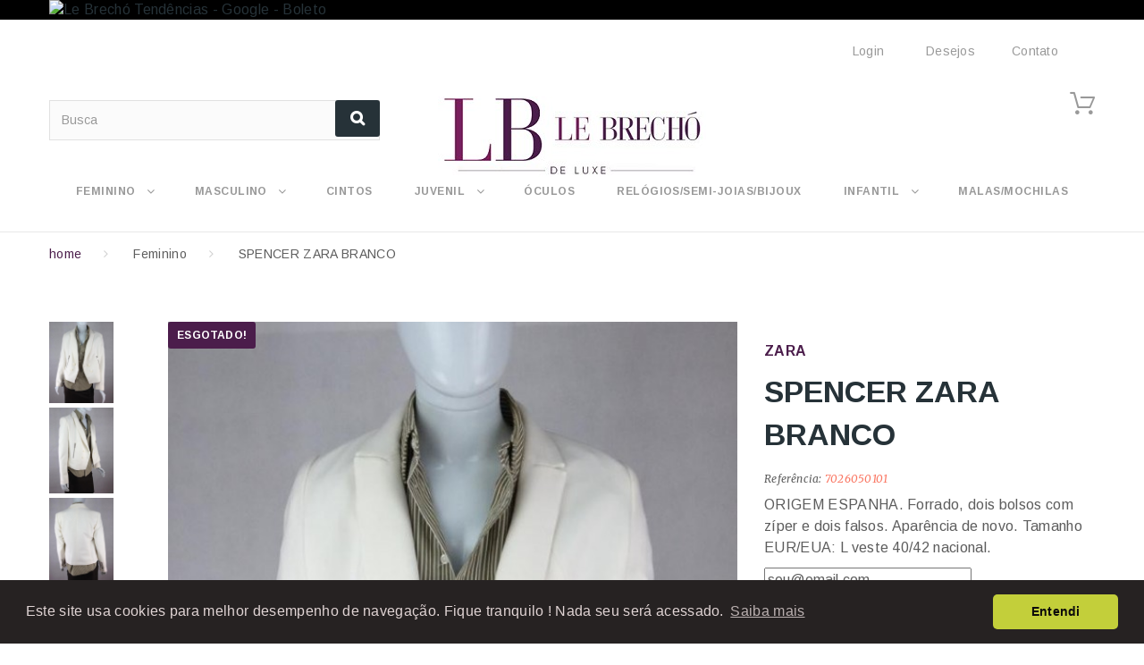

--- FILE ---
content_type: text/html; charset=utf-8
request_url: https://www.lebrecho.com/spencer-branco-zara-5858-2870260501009.html
body_size: 19664
content:
<!DOCTYPE HTML> <!--[if lt IE 7]><html class="no-js lt-ie9 lt-ie8 lt-ie7" lang="pt-br"><![endif]--> <!--[if IE 7]><html class="no-js lt-ie9 lt-ie8 ie7" lang="pt-br"><![endif]--> <!--[if IE 8]><html class="no-js lt-ie9 ie8" lang="pt-br"><![endif]--> <!--[if gt IE 8]><html class="no-js ie9" lang="pt-br"><![endif]--><html lang="pt-br"><head>     <meta charset="utf-8" /><title>Spencer Branco - Zara - Feminino - Roupas - Casacos E Blasers</title><meta name="description" content="Compre ZARA em até 10x no Le Brechó De Luxe - Spencer Branco - Zara - Feminino - Roupas - Casacos E Blasers - lebrecho.com - única e autêntica" /><meta name="generator" content="PrestaShop" /><meta name="robots" content="index,follow" /><meta name="revisit-after" content="7 days"><meta name="viewport" content="width=device-width, minimum-scale=0.25, maximum-scale=1.0, initial-scale=1.0" /><meta name="apple-mobile-web-app-capable" content="yes" /><link rel="icon" type="image/vnd.microsoft.icon" href="/img/favicon.ico?1762911992" /><link rel="shortcut icon" type="image/x-icon" href="/img/favicon.ico?1762911992" /><link rel="stylesheet" href="https://fonts.googleapis.com/css?family=Arimo:400,400italic,700,700italic" media="all" /><link rel="stylesheet" href="https://fonts.googleapis.com/css?family=Merriweather:400,300,300italic,400italic,700,700italic" media="all" /><link rel="stylesheet" href="/themes/theme1344/css/global.css" media="all" /><link rel="stylesheet" href="/themes/theme1344/css/autoload/highdpi.css" media="all" /><link rel="stylesheet" href="/themes/theme1344/css/autoload/jquery.bxslider.css" media="all" /><link rel="stylesheet" href="/themes/theme1344/css/autoload/jquery.jscrollpane.css" media="all" /><link rel="stylesheet" href="/themes/theme1344/css/autoload/responsive-tables.css" media="all" /><link rel="stylesheet" href="/themes/theme1344/css/autoload/ui-to-top.css" media="all" /><link rel="stylesheet" href="/themes/theme1344/css/autoload/uniform.default.css" media="all" /><link rel="stylesheet" href="/modules/wkproductsizechart/views/css/wk-size-chart-form.css" media="all" /><link rel="stylesheet" href="/themes/theme1344/css/product.css" media="all" /><link rel="stylesheet" href="/themes/theme1344/css/print.css" media="print" /><link rel="stylesheet" href="/js/jquery/plugins/fancybox/jquery.fancybox.css" media="all" /><link rel="stylesheet" href="/js/jquery/plugins/bxslider/jquery.bxslider.css" media="all" /><link rel="stylesheet" href="/js/jquery/plugins/jqzoom/jquery.jqzoom.css" media="all" /><link rel="stylesheet" href="/themes/theme1344/css/modules/socialsharing/css/socialsharing.css" media="all" /><link rel="stylesheet" href="/themes/theme1344/css/modules/blockcart/blockcart.css" media="all" /><link rel="stylesheet" href="/themes/theme1344/css/modules/blockcategories/blockcategories.css" media="all" /><link rel="stylesheet" href="/themes/theme1344/css/modules/blocksearch/blocksearch.css" media="all" /><link rel="stylesheet" href="/js/jquery/plugins/autocomplete/jquery.autocomplete.css" media="all" /><link rel="stylesheet" href="/themes/theme1344/css/product_list.css" media="all" /><link rel="stylesheet" href="/themes/theme1344/css/modules/blockcontact/blockcontact.css" media="all" /><link rel="stylesheet" href="/themes/theme1344/css/modules/blocknewproducts/blocknewproducts.css" media="all" /><link rel="stylesheet" href="/themes/theme1344/css/modules/blocknewsletter/blocknewsletter.css" media="all" /><link rel="stylesheet" href="/themes/theme1344/css/modules/blocktags/blocktags.css" media="all" /><link rel="stylesheet" href="/themes/theme1344/css/modules/blockviewed/blockviewed.css" media="all" /><link rel="stylesheet" href="/themes/theme1344/css/modules/themeconfigurator/css/hooks.css" media="all" /><link rel="stylesheet" href="/themes/theme1344/css/modules/blockwishlist/blockwishlist.css" media="all" /><link rel="stylesheet" href="/themes/theme1344/css/modules/blockpermanentlinks/blockpermanentlinks.css" media="all" /><link rel="stylesheet" href="/themes/theme1344/css/modules/tmsociallogin/views/css/front.css" media="all" /><link rel="stylesheet" href="/themes/theme1344/css/modules/tmheaderaccount/views/css/front.css" media="all" /><link rel="stylesheet" href="/modules/tmproductvideos/views/css/video/video-js.css" media="all" /><link rel="stylesheet" href="/modules/tmproductvideos/views/css/tmproductvideos.css" media="all" /><link rel="stylesheet" href="/modules/tmrelatedproducts/views/css/tmrelatedproducts.css" media="all" /><link rel="stylesheet" href="/themes/theme1344/css/modules/tmmegamenu/views/css/tmmegamenu.css" media="all" /><link rel="stylesheet" href="/modules/tmmegamenu/views/css/items/combined_unique_styles.css" media="all" /><link rel="stylesheet" href="/themes/theme1344/css/modules/blockbanner/blockbanner.css" media="all" /><link rel="stylesheet" href="/themes/theme1344/css/modules/tmhtmlcontent/css/hooks.css" media="all" /><link rel="stylesheet" href="/themes/theme1344/css/modules/tmcategoryproducts/views/css/tmcategoryproducts.css" media="all" /><link rel="stylesheet" href="/themes/theme1344/css/modules/tmsocialfeeds/views/css/tmsocialfeeds.css" media="all" /><link rel="stylesheet" href="/modules/fkmessenger/css/fkmessenger_front.css" media="all" /><link rel="stylesheet" href="/themes/theme1344/css/modules/tmmegalayout/views/css/tmmegalayout.css" media="all" /><link rel="stylesheet" href="/themes/theme1344/css/modules/tmmediaparallax/views/css/tmmediaparallax.css" media="all" /><link rel="stylesheet" href="/modules/tmmediaparallax/views/css/rd-parallax.css" media="all" /><link rel="stylesheet" href="/modules/tmproductlistgallery/views/css/slick.css" media="all" /><link rel="stylesheet" href="/modules/tmproductlistgallery/views/css/slick-theme.css" media="all" /><link rel="stylesheet" href="/themes/theme1344/css/modules/tmproductlistgallery/views/css/tmproductlistgallery.css" media="all" /><link rel="stylesheet" href="/modules/pccookieconsent/views/css/cookieconsent.min.css" media="all" /><link rel="stylesheet" href="/modules/pla/views/templates/css/pla.css" media="all" /><link rel="stylesheet" href="/modules/paypal/views/css/paypal.css" media="all" /><link rel="stylesheet" href="/modules/ngsimuladorfrete/views/css/front/style.css" media="all" /><link rel="stylesheet" href="/themes/theme1344/css/modules/mailalerts/mailalerts.css" media="all" /><meta property="og:type" content="product" /><meta property="og:url" content="https://www.lebrecho.com/spencer-branco-zara-5858-2870260501009.html" /><meta property="og:title" content="Spencer Branco - Zara - Feminino - Roupas - Casacos E Blasers" /><meta property="og:site_name" content="LB De Luxe" /><meta property="og:description" content="Compre ZARA em até 10x no Le Brechó De Luxe - Spencer Branco - Zara - Feminino - Roupas - Casacos E Blasers - lebrecho.com - única e autêntica" /><meta property="og:image" content="https://www.lebrecho.com/51553-large_default/spencer-branco-zara.jpg" /><meta property="product:pretax_price:amount" content="84" /><meta property="product:pretax_price:currency" content="BRL" /><meta property="product:price:amount" content="84" /><meta property="product:price:currency" content="BRL" /><meta property="product:weight:value" content="0.550000" /><meta property="product:weight:units" content="kg" /> <input type="hidden" id="paypal_mode" value="production"> <input type="hidden" id="paypal_merchant_id" value="QF6AS8QLW9UXJ"> <input type="hidden" id="paypal_ssl_enabled" value="1"><link rel="alternate" type="application/rss+xml" title="Spencer Branco - Zara - Feminino - Roupas - Casacos E Blasers" href="https://www.lebrecho.com/modules/feeder/rss.php?id_category=12&amp;orderby=date_add&amp;orderway=desc" />  <noscript><img height="1" width="1" style="display:none" src="https://www.facebook.com/tr?id=889905358965984&ev=PageView&noscript=1" /></noscript><style>#cart-prices span:first-child, .cart-prices .first-line{display : none;}</style>     <META NAME="KEYWORDS" CONTENT="vestuario, unica, enjoei, sapato, bolsa, bota, prada, gucci, chanel, cashmere, cardigan, vestido de festa, oculos, relogio, acessorio" ></head><body id="product" class="product product-5858 product-spencer-branco-zara category-12 category-feminino hide-left-column hide-right-column lang_br one-column"> <!--[if IE]><div class="old-ie"> <a href="http://windows.microsoft.com/en-US/internet-explorer/.."> <img src="https://www.lebrecho.com/themes/theme1344/img/ie8-panel/warning_bar_0000_us.jpg" height="42" width="820" alt="You are using an outdated browser. For a faster, safer browsing experience, upgrade for free today."/> </a></div> <![endif]--><div id="page"><div class="header-container"> <header id="header"><div class="banner"><div class="container"><div class="row"> <a href="https://transparencyreport.google.com/safe-browsing/search?url=https:%2F%2Flebrecho.com" title="Le Brech&oacute; Tend&ecirc;ncias - Google - Boleto"> <img class="img-responsive" src="https://www.lebrecho.com/modules/blockbanner/img/03d1fd892bb6b787d92c8357657cc4a2.gif" alt="Le Brech&oacute; Tend&ecirc;ncias - Google - Boleto" title="Le Brech&oacute; Tend&ecirc;ncias - Google - Boleto" width="1170" height="65" /> </a></div></div></div><div class="nav"> <span id="nav-toggle"><span class="nav-close"></span></span><div class="container"><div class="row"> <nav id="nav-content"><ul id="header_links"><li id="header_link_wishlist"> <a href="https://www.lebrecho.com/module/blockwishlist/mywishlist" title="Desejos">Desejos</a></li><li id="header_link_contact"> <a href="https://www.lebrecho.com/entrar-em-contato-conosco" title="contato">contato</a></li></ul><div id="header-login"><div class="current header_user_info"><a id="headeraccount-link" href="#" onclick="return false;">Login</a></div><div id="headeraccount-popup"><div class="popup-box"> <span id="popup-close"></span><h2>Login</h2><form action="https://www.lebrecho.com/login" method="post" id="header_login_form"><div class="popup-body"><div id="create_header_account_error" class="alert alert-danger" style="display:none;"></div><div class="form_content clearfix"><div class="form-group"> <input class="is_required validate account_input form-control" data-validate="isEmail" type="text" id="header-email" name="header-email" placeholder="E-mail" value="" /></div><div class="form-group"> <span><input class="is_required validate account_input form-control" type="password" data-validate="isPasswd" id="header-passwd" name="header-passwd" placeholder="Senha" value="" autocomplete="off" /></span></div><div class="form-group"> <a href="https://www.lebrecho.com/recuperar-senha" title="Esqueceu sua senha?" rel="nofollow">Esqueceu sua senha?</a></div><p class="submit"> <button type="button" id="HeaderSubmitLogin" name="HeaderSubmitLogin" class="btn btn-default btn-sm"> <i class="fa fa-lock left"></i> Login </button></p><div class="clearfix"></div></div></div><div class="popup-footer"><p> <a href="https://www.lebrecho.com/minha-conta" class="create btn btn-sm">Cadastrar</a></p></div></form></div></div></div></nav></div></div></div><div><div class="container"><div class="row"><div id="header_logo"> <a href="https://www.lebrecho.com/" title="LB De Luxe"> <img class="logo img-responsive" src="https://www.lebrecho.com/img/le-brecho-logo-1636312186.jpg" alt="LB De Luxe" width="300" height="106"/> </a></div><div class="col-sm-4 col-md-3 clearfix shopping_cart_block "><div class="shopping_cart"> <a href="https://www.lebrecho.com/pedido-imediato" title="Ver meu carrinho de compras" rel="nofollow"></a><div class="cart_block block"><div class="block_content"><div class="cart_block_list"><p class="cart_block_no_products"> Sem produtos</p><div class="cart-prices"><div class="cart-prices-line first-line unvisible"> <span class="cart_block_shipping_cost ajax_cart_shipping_cost"> A ser determinado </span> <span> Frete </span></div><div class="cart-prices-line last-line"> <span class="price cart_block_total ajax_block_cart_total">R$ 0,00</span> <span>Total:</span></div></div><p class="cart-buttons"> <a id="button_order_cart" class="btn btn-default btn-sm" href="https://www.lebrecho.com/pedido-imediato" title="Finalizar" rel="nofollow"> <span> Finalizar </span> </a></p></div></div></div></div></div><div id="layer_cart"><div class="clearfix"><div class="layer_cart_product col-xs-12 col-md-6"> <span class="cross" title="Fechar"></span> <span class="title"> Adicionado ao carrinho! </span><div class="product-image-container layer_cart_img"></div><div class="layer_cart_product_info"> <span id="layer_cart_product_title" class="product-name"></span> <span id="layer_cart_product_attributes"></span><div> <strong class="dark">Quantidade:</strong> <span id="layer_cart_product_quantity"></span></div><div> <strong class="dark">Total:</strong> <span id="layer_cart_product_price"></span></div></div></div><div class="layer_cart_cart col-xs-12 col-md-6"> <span class="title"> <span class="ajax_cart_product_txt_s unvisible"> Existem <span class="ajax_cart_quantity">0</span> no seu carrinho. </span> <span class="ajax_cart_product_txt "> Há 1 item no seu carrinho. </span> </span><div class="layer_cart_row"> <strong class="dark"> Total de Produtos </strong> <span class="ajax_block_products_total"> </span></div><div class="layer_cart_row"> <strong class="dark unvisible"> Total de Frete&nbsp; </strong> <span class="ajax_cart_shipping_cost unvisible"> A ser determinado </span></div><div class="layer_cart_row"> <strong class="dark"> Total </strong> <span class="ajax_block_cart_total"> </span></div><div class="button-container"> <span class="continue btn btn-default btn-md" title="Continuar Comprando"> <span> Continuar Comprando </span> </span> <a class="btn btn-default btn-md" href="https://www.lebrecho.com/pedido-imediato" title="Finalizar Pedido" rel="nofollow"> <span> Finalizar Pedido </span> </a></div></div></div><div class="crossseling"></div></div><div class="layer_cart_overlay"></div><div id="search_block_top" class="col-sm-4 clearfix"><form id="searchbox" method="get" action="//www.lebrecho.com/procurar" > <input type="hidden" name="controller" value="search" /> <input type="hidden" name="orderby" value="position" /> <input type="hidden" name="orderway" value="desc" /> <input class="search_query form-control" type="text" id="search_query_top" name="search_query" placeholder="Busca" value="" /> <button type="submit" name="submit_search" class="btn btn-default button-search"> <span>Busca</span> </button></form></div><div class="top_menu top-level tmmegamenu_item"><div class="menu-title tmmegamenu_item"> <span>Menu</span> <span class="menu-close"></span> <span id="back-link">Back</span></div><ul class="menu clearfix top-level-menu tmmegamenu_item"><li class=" top-level-menu-li tmmegamenu_item it_78810905"><a class="it_78810905 top-level-menu-li-a tmmegamenu_item" href="https://www.lebrecho.com/12-feminino">Feminino</a><div class="is-megamenu tmmegamenu_item first-level-menu it_78810905"><div id="megamenu-row-1-1" class="megamenu-row row megamenu-row-1"><div id="column-1-1-1" class="megamenu-col megamenu-col-1-1 col-sm-2 "><ul class="content"><li class="category"><a href="https://www.lebrecho.com/41-roupas-femininas" title="Roupas Femininas">Roupas Femininas</a><ul><li class="category"><a href="https://www.lebrecho.com/42-blusas-femininas" title="Blusas Femininas">Blusas Femininas</a></li><li class="category"><a href="https://www.lebrecho.com/201-tops-bodies-collants" title="TOPs / Bodies / Collants">TOPs / Bodies / Collants</a></li><li class="category"><a href="https://www.lebrecho.com/43-calcas-femininas" title="Calças Femininas">Calças Femininas</a></li><li class="category"><a href="https://www.lebrecho.com/44-camisas-femininas" title="Camisas Femininas">Camisas Femininas</a></li><li class="category"><a href="https://www.lebrecho.com/45-camisetas-femininas" title="Camisetas Femininas">Camisetas Femininas</a></li><li class="category"><a href="https://www.lebrecho.com/46-saias" title="Saias">Saias</a></li><li class="category"><a href="https://www.lebrecho.com/47-shorts-e-bermudas-femininas" title="Shorts e Bermudas Femininas">Shorts e Bermudas Femininas</a></li><li class="category"><a href="https://www.lebrecho.com/48-vestidos" title="Vestidos">Vestidos</a></li><li class="category"><a href="https://www.lebrecho.com/49-vestidos-de-festa" title="Vestidos de Festa">Vestidos de Festa</a></li><li class="category"><a href="https://www.lebrecho.com/151-coletes-femininos" title="Coletes Femininos">Coletes Femininos</a></li><li class="category"><a href="https://www.lebrecho.com/155-casacos-e-blasers-femininos" title="Casacos e Blasers Femininos">Casacos e Blasers Femininos</a></li><li class="category"><a href="https://www.lebrecho.com/159-conjuntos-e-terninhos" title="Conjuntos e Terninhos">Conjuntos e Terninhos</a></li></ul></li></ul></div><div id="column-1-1-2" class="megamenu-col megamenu-col-1-2 col-sm-3 "><ul class="content"><li class="category"><a href="https://www.lebrecho.com/17-acessorios-femininos" title="Acessórios Femininos">Acessórios Femininos</a><ul><li class="category"><a href="https://www.lebrecho.com/154-pashminas-e-lencos" title="Pashminas e Lenços">Pashminas e Lenços</a></li><li class="category"><a href="https://www.lebrecho.com/157-chapeus-e-bones" title="Chapéus e bonés">Chapéus e bonés</a></li><li class="category"><a href="https://www.lebrecho.com/173-carteiras-necessaires-femininas" title="Carteiras / Nécessaires Femininas">Carteiras / Nécessaires Femininas</a></li><li class="category"><a href="https://www.lebrecho.com/225-luvas-femininas" title="Luvas Femininas">Luvas Femininas</a></li></ul></li><li class="category"><a href="https://www.lebrecho.com/20-bolsas" title="Bolsas">Bolsas</a><ul><li class="category"><a href="https://www.lebrecho.com/51-bolsas-diversas" title="Bolsas diversas">Bolsas diversas</a></li><li class="category"><a href="https://www.lebrecho.com/50-clutches" title="Clutches">Clutches</a></li></ul></li></ul></div><div id="column-1-1-3" class="megamenu-col megamenu-col-1-3 col-sm-4 "><ul class="content"><li class="category"><a href="https://www.lebrecho.com/21-sapatos-femininos" title="Sapatos Femininos">Sapatos Femininos</a><ul><li class="category"><a href="https://www.lebrecho.com/54-com-salto-femininos" title="Com Salto Femininos">Com Salto Femininos</a></li><li class="category"><a href="https://www.lebrecho.com/53-sapatilhas" title="Sapatilhas">Sapatilhas</a></li><li class="category"><a href="https://www.lebrecho.com/58-botas-femininas" title="Botas Femininas">Botas Femininas</a></li><li class="category"><a href="https://www.lebrecho.com/59-sandalias-femininas" title="Sandálias Femininas">Sandálias Femininas</a></li><li class="category"><a href="https://www.lebrecho.com/60-tenis-femininos" title="Tênis Femininos">Tênis Femininos</a></li></ul></li><li class="category"><a href="https://www.lebrecho.com/16-moda-praia-feminina" title="Moda Praia Feminina">Moda Praia Feminina</a><ul><li class="category"><a href="https://www.lebrecho.com/56-biquinis-e-maios-fem" title="Biquinis e Maiôs Fem">Biquinis e Maiôs Fem</a></li><li class="category"><a href="https://www.lebrecho.com/55-cangas-e-saidas" title="Cangas e saídas">Cangas e saídas</a></li></ul></li></ul></div><div id="column-1-1-4" class="megamenu-col megamenu-col-1-4 col-sm-5 "><ul class="content"><li class="category"><a href="https://www.lebrecho.com/61-lingerie" title="Lingerie">Lingerie</a></li><li class="category"><a href="https://www.lebrecho.com/62-esportes-femininos" title="Esportes Femininos">Esportes Femininos</a></li></ul></div></div></div></li><li class=" simple top-level-menu-li tmmegamenu_item it_48542981"><a class="it_48542981 top-level-menu-li-a tmmegamenu_item" href="https://www.lebrecho.com/14-masculino">Masculino</a><ul class="is-simplemenu tmmegamenu_item first-level-menu it_48542981"><li class="category"><a href="https://www.lebrecho.com/156-acessorios-masculinos" title="Acessórios Masculinos">Acessórios Masculinos</a></li><li class="category"><a href="https://www.lebrecho.com/143-sapatos-masculinos" title="Sapatos Masculinos">Sapatos Masculinos</a></li><li class="category"><a href="https://www.lebrecho.com/145-camisetas-masculinas" title="Camisetas Masculinas">Camisetas Masculinas</a></li><li class="category"><a href="https://www.lebrecho.com/146-blusas-e-malhas-masculinas" title="Blusas e Malhas Masculinas">Blusas e Malhas Masculinas</a></li><li class="category"><a href="https://www.lebrecho.com/147-camisas-masculinas" title="Camisas Masculinas">Camisas Masculinas</a></li><li class="category"><a href="https://www.lebrecho.com/162-esportes-masculinos" title="Esportes Masculinos">Esportes Masculinos</a></li><li class="category"><a href="https://www.lebrecho.com/148-calcas-masculinas" title="Calças Masculinas">Calças Masculinas</a></li><li class="category"><a href="https://www.lebrecho.com/149-ternos-blazers-e-casacos-masculinos" title="Ternos, Blazers e Casacos Masculinos">Ternos, Blazers e Casacos Masculinos</a></li><li class="category"><a href="https://www.lebrecho.com/150-shorts-e-bermudas-masculinas" title="Shorts e Bermudas Masculinas">Shorts e Bermudas Masculinas</a></li></ul></li><li class=" top-level-menu-li tmmegamenu_item it_94052416"><a class="it_94052416 top-level-menu-li-a tmmegamenu_item" href="https://www.lebrecho.com/76-cintos">Cintos</a></li><li class=" simple top-level-menu-li tmmegamenu_item it_52681040"><a class="it_52681040 top-level-menu-li-a tmmegamenu_item" href="https://www.lebrecho.com/222-juvenil">Juvenil</a><ul class="is-simplemenu tmmegamenu_item first-level-menu it_52681040"><li class="category"><a href="https://www.lebrecho.com/222-juvenil" title="Juvenil">Juvenil</a></li></ul></li><li class=" top-level-menu-li tmmegamenu_item it_92876755"><a class="it_92876755 top-level-menu-li-a tmmegamenu_item" href="https://www.lebrecho.com/166-oculos">Óculos</a></li><li class=" top-level-menu-li tmmegamenu_item it_32109662"><a class="it_32109662 top-level-menu-li-a tmmegamenu_item" href="https://www.lebrecho.com/172-relogiossemi-joiasbijoux">RELÓGIOS/SEMI-JOIAS/BIJOUX</a></li><li class=" simple top-level-menu-li tmmegamenu_item it_72061045"><a class="it_72061045 top-level-menu-li-a tmmegamenu_item" href="https://www.lebrecho.com/15-infantil">Infantil</a><ul class="is-simplemenu tmmegamenu_item first-level-menu it_72061045"><li class="category"><a href="https://www.lebrecho.com/138-meninos" title="Meninos">Meninos</a></li><li class="category"><a href="https://www.lebrecho.com/139-meninas" title="Meninas">Meninas</a></li></ul></li><li class=" top-level-menu-li tmmegamenu_item it_54734476"><a class="it_54734476 top-level-menu-li-a tmmegamenu_item" href="https://www.lebrecho.com/158-malas-mochilas">Malas/Mochilas</a></li></ul></div></div></div></div> </header></div><div class="columns-container"><div class="breadcrumb clearfix"><div class="container"><ul><li class="home"> <a class="home" href="https://www.lebrecho.com/" title="Voltar para a P&aacute;gina Inicial">home</a></li><li class="crumb-1"> <a href="https://www.lebrecho.com/12-feminino" title="Feminino" data-gg="">Feminino</a></li><li class="crumb-2 last"> SPENCER ZARA BRANCO</li></ul></div></div><div id="slider_row"><div class="row it_QTMRQTYYGYGA row-gutter"><div class="it_OXPQNVFPDRRV col-xs-12 "></div><div class="it_SETOLVABGKSK col-xs-12 banner-wrapper"></div></div></div><div id="columns" class="container"><div class="row"><div class="large-left col-sm-12"><div class="row"><div id="center_column" class="center_column col-xs-12 col-sm-12"><div itemscope itemtype="https://schema.org/Product"><meta itemprop="url" content="https://www.lebrecho.com/spencer-branco-zara-5858-2870260501009.html"><div class="primary_block row"><h1 itemprop="name" class="mobile-product-name">SPENCER ZARA BRANCO</h1><div class="pb-left-column col-sm-6 col-md-6 col-lg-7"> <span class="image_loader"></span> <span id="prev-img"></span> <span id="next-img"></span><div id="image-block" class="clearfix is_caroucel"> <span class="new-box no-print"> <span class="new-label">Esgotado!</span> </span> <span id="view_full_size"> <a class="jqzoom" title="SPENCER ZARA BRANCO" rel="gal1" href="https://www.lebrecho.com/51553-tm_thickbox_default/spencer-branco-zara.jpg"> <img itemprop="image" src="https://www.lebrecho.com/51553-tm_large_default/spencer-branco-zara.jpg" title="SPENCER ZARA BRANCO" alt="SPENCER ZARA BRANCO"/> </a> </span></div><div id="views_block" class="clearfix"> <a id="view_scroll_left" class="" title="Outras visualiza&ccedil;&otilde;es" href="javascript:{}"> Anterior </a><div id="thumbs_list"><ul id="thumbs_list_frame"><li id="thumbnail_51553"> <a href="javascript:void(0);" rel="{gallery: 'gal1', smallimage: 'https://www.lebrecho.com/51553-tm_large_default/spencer-branco-zara.jpg',largeimage: 'https://www.lebrecho.com/51553-tm_thickbox_default/spencer-branco-zara.jpg'}" title="SPENCER ZARA BRANCO"> <img class="img-responsive" id="thumb_51553" src="https://www.lebrecho.com/51553-tm_large_default/spencer-branco-zara.jpg" alt="SPENCER ZARA BRANCO" title="SPENCER ZARA BRANCO" height="80" width="80" itemprop="image" /> </a></li><li id="thumbnail_51555"> <a href="javascript:void(0);" rel="{gallery: 'gal1', smallimage: 'https://www.lebrecho.com/51555-tm_large_default/spencer-branco-zara.jpg',largeimage: 'https://www.lebrecho.com/51555-tm_thickbox_default/spencer-branco-zara.jpg'}" title="SPENCER ZARA BRANCO"> <img class="img-responsive" id="thumb_51555" src="https://www.lebrecho.com/51555-tm_large_default/spencer-branco-zara.jpg" alt="SPENCER ZARA BRANCO" title="SPENCER ZARA BRANCO" height="80" width="80" itemprop="image" /> </a></li><li id="thumbnail_51556"> <a href="javascript:void(0);" rel="{gallery: 'gal1', smallimage: 'https://www.lebrecho.com/51556-tm_large_default/spencer-branco-zara.jpg',largeimage: 'https://www.lebrecho.com/51556-tm_thickbox_default/spencer-branco-zara.jpg'}" title="SPENCER ZARA BRANCO"> <img class="img-responsive" id="thumb_51556" src="https://www.lebrecho.com/51556-tm_large_default/spencer-branco-zara.jpg" alt="SPENCER ZARA BRANCO" title="SPENCER ZARA BRANCO" height="80" width="80" itemprop="image" /> </a></li><li id="thumbnail_51558"> <a href="javascript:void(0);" rel="{gallery: 'gal1', smallimage: 'https://www.lebrecho.com/51558-tm_large_default/spencer-branco-zara.jpg',largeimage: 'https://www.lebrecho.com/51558-tm_thickbox_default/spencer-branco-zara.jpg'}" title="SPENCER ZARA BRANCO"> <img class="img-responsive" id="thumb_51558" src="https://www.lebrecho.com/51558-tm_large_default/spencer-branco-zara.jpg" alt="SPENCER ZARA BRANCO" title="SPENCER ZARA BRANCO" height="80" width="80" itemprop="image" /> </a></li><li id="thumbnail_51560" class="last"> <a href="javascript:void(0);" rel="{gallery: 'gal1', smallimage: 'https://www.lebrecho.com/51560-tm_large_default/spencer-branco-zara.jpg',largeimage: 'https://www.lebrecho.com/51560-tm_thickbox_default/spencer-branco-zara.jpg'}" title="SPENCER ZARA BRANCO"> <img class="img-responsive" id="thumb_51560" src="https://www.lebrecho.com/51560-tm_large_default/spencer-branco-zara.jpg" alt="SPENCER ZARA BRANCO" title="SPENCER ZARA BRANCO" height="80" width="80" itemprop="image" /> </a></li></ul></div> <a id="view_scroll_right" title="Outras visualiza&ccedil;&otilde;es" href="javascript:{}"> Pr&oacute;ximo </a></div><p class="resetimg clear no-print"> <span id="wrapResetImages" style="display: none;"> <a href="https://www.lebrecho.com/spencer-branco-zara-5858-2870260501009.html" data-id="resetImages"> <i class="fa fa-repeat"></i> Mostrar todas imagens </a> </span></p></div><div class="pb-right-column col-sm-6 col-md-6 col-lg-5"><p class="manufacturer_name">Zara<p><h1 itemprop="name" class="mobile-hidden">SPENCER ZARA BRANCO</h1><div class="product-info-line"><p id="product_reference"> <label>Refer&ecirc;ncia: </label> <span class="editable" itemprop="sku" content="70260501"></span></p><p>ORIGEM ESPANHA. Forrado, dois bolsos com zíper e dois falsos. Aparência de novo. Tamanho EUR/EUA: L veste 40/42 nacional.</p></div><div id="oosHook">  <form> <input type="text" id="oos_customer_email" name="customer_email" size="20" value="seu@email.com" class="mailalerts_oos_email" onclick="clearText();" /><br /> <button type="submit" class="btn btn-default" title="Avise-me quando disponível" onclick="return addNotification();" id="mailalert_link" rel="nofollow">Avise-me quando disponível</button> <span id="oos_customer_email_result" style="display:none;"></span></form></div><form id="buy_block" action="https://www.lebrecho.com/carrinho" method="post"><p class="hidden"> <input type="hidden" name="token" value="e94c6e56424b0b956e966c9e2f63b5ce" /> <input type="hidden" name="id_product" value="5858" id="product_page_product_id" /> <input type="hidden" name="add" value="1" /> <input type="hidden" name="id_product_attribute" id="idCombination" value="" /></p><div class="box-info-product"><div class="content_prices clearfix"><div class="all-price-info"><p class="our_price_display" itemprop="offers" itemscope itemtype="https://schema.org/Offer"> <span class="price-infos-mini">Em at&eacute; 10x sem juros!</span><br /><span id="our_price_display" itemprop="price" content="84">&Agrave; vista R$ 84,00</span><br /><meta itemprop="priceCurrency" content="BRL" /></p><p id="old_price" class="hidden"><span id="old_price_display"><span class="price"></span></span></p><p id="reduction_percent" style="display:none;"><span id="reduction_percent_display"></span></p><p id="reduction_amount" style="display:none"></p> <span class="tax-info"></span></div><p><span class="parcelamento">10x de R$ 8,40</span></p><div class="clear"></div></div><div class="product_attributes clearfix"><div id="attributes"><div class="clearfix"></div><fieldset class="attribute_fieldset"> <label class="attribute_label" >Cor&nbsp;</label><div class="attribute_list"><ul><li> <input type="radio" class="attribute_radio" name="group_1" value="140" checked="checked" /> <label>Off-White</label></li></ul></div></fieldset><fieldset class="attribute_fieldset"> <label class="attribute_label" >Tamanho (R)&nbsp;</label><div class="attribute_list"><ul><li> <input type="radio" class="attribute_radio" name="group_2" value="43" checked="checked" /> <label>42</label></li></ul></div></fieldset></div><div class="clearfix"><p id="quantity_wanted_p" style="display: none;"> <label for="quantity_wanted">Quantidade</label> <input type="text" min="1" name="qty" id="quantity_wanted" class="text" value="1" /> <span class="clearfix"></span></p><div class="box-cart-actions"><p class="buttons_bottom_block no-print"> <a id="wishlist_button_nopop" href="#" onclick="WishlistCart('wishlist_block_list', 'add', '5858', $('#idCombination').val(), document.getElementById('quantity_wanted').value); return false;" rel="nofollow" title="Adicionar à lista de presentes"> Adicionar à Lista de presentes </a></p><div id="product_payment_logos"><div class="box-security"><h5 class="product-heading-h5">Pague com toda seguran&ccedil;a - Use o Paypal</h5> <img src="/modules/productpaymentlogos/img/4c552f785817cffd81a319bf9a750cfb.png" alt="Pague com toda seguran&ccedil;a - Use o Paypal" class="img-responsive" /></div></div></div></div><p id="minimal_quantity_wanted_p" style="display: none;"> A quantidade m&iacute;nima de compra para este produto &eacute; <b id="minimal_quantity_label">1</b></p></div><div class="box-cart-bottom"><div id="add_to_cart_product_page_button" class="unvisible"><p id="add_to_cart" class="buttons_bottom_block no-print"> <button type="submit" name="Submit" class="btn btn-sm btn-default ajax_add_to_cart_product_button"> <span>Comprar</span> </button></p></div></div></div></form><div class="extra-right"><p class="socialsharing_product no-print"> <button data-type="facebook" type="button" class="btn btn-facebook social-sharing"> <i class="fa fa-facebook"></i> </button> <button data-type="google-plus" type="button" class="btn btn-google-plus social-sharing"> <i class="fa fa-google-plus"></i> </button> <button data-type="pinterest" type="button" class="btn btn-pinterest social-sharing"> <i class="fa fa-pinterest"></i> </button></p><div class="freteproduto-product-calculate " data-urlGetPostcode="https://www.lebrecho.com/module/ngsimuladorfrete/getpostcode"><div class="freteproduto-input freteproduto-text"> <label for="freteprodutoShippingCostCep"> Frete e Prazo: </label> <input type="text" class="freteproduto-cep" id="freteprodutoShippingCostCep" maxlength="9" placeholder="00000-000" size="9"/><button class="freteproduto-shipping-calculator button btn" data-url="https://www.lebrecho.com/module/ngsimuladorfrete/loadcosts?id_product=5858"> <span>Ok</span><i class="icon-spin icon-spinner hidden"></i> </button><button class="freteproduto-shipping-calculator-cancel button btn hidden"> <i class="icon-times"></i> </button></div><div class="hidden ngsimuladorfrete-table-container"><table class="ngsimuladorfrete"><tbody></tbody></table></div></div></div><ul id="usefull_link_block" class="clearfix no-print"></ul></div></div><div><ul class="product-info-tabs nav nav-stacked"><li class="product-features-tab"><a data-toggle="tab" href="#product-features-tab-content">Ficha t&eacute;cnica</a></li></ul><div class="tab-content"> <span class="accordion"><a href="#product-features-tab-content">Ficha t&eacute;cnica</a></span><div id="product-features-tab-content" class="product-features-tab-content tab-pane"><table class="table-data-sheet"><tr class="odd"><td>Genero</td><td>Feminino</td></tr><tr class="even"><td>Idade</td><td>Adulto</td></tr></table></div></div></div> <section class="page-product-box blockproductscategory"><h3 class="productscategory_h3 page-product-heading"> 30 outros produtos na mesma categoria:</h3><div id="productscategory_list" class="clearfix"><ul id="bxslider1" class="bxslider clearfix"><li class="product-box item"><div class="product_desc"> <a href="https://www.lebrecho.com/vestido-creme-top-shop-495-2870170025008.html" class="lnk_img product-image" title="VESTIDO TOP SHOP CREME"> <img src="https://www.lebrecho.com/2520-tm_home_default/vestido-creme-top-shop.jpg" alt="VESTIDO TOP SHOP CREME" /> </a><div class="no-print"> <a class="btn btn-default ajax_add_to_cart_button" href="https://www.lebrecho.com/carrinho?qty=1&amp;id_product=495&amp;token=e94c6e56424b0b956e966c9e2f63b5ce&amp;add=" data-id-product="495" title="Adicionar"> <span>Adicionar</span> </a></div></div><h5 itemprop="name" class="product-name"> <a href="https://www.lebrecho.com/vestido-creme-top-shop-495-2870170025008.html" title="VESTIDO TOP SHOP CREME">VESTIDO TOP SHOP CREME</a></h5><p class="price_display"> <span class="price">R$ 168,00</span></p></li><li class="product-box item"><div class="product_desc"> <a href="https://www.lebrecho.com/camisa-animal-print-daslu-497-2870170027002.html" class="lnk_img product-image" title="CAMISA DASLU ANIMAL PRINT"> <img src="https://www.lebrecho.com/2524-tm_home_default/camisa-animal-print-daslu.jpg" alt="CAMISA DASLU ANIMAL PRINT" /> </a></div><h5 itemprop="name" class="product-name"> <a href="https://www.lebrecho.com/camisa-animal-print-daslu-497-2870170027002.html" title="CAMISA DASLU ANIMAL PRINT">CAMISA DASLU ANIMAL PRINT</a></h5><p class="price_display"> <span class="price">R$ 200,00</span></p></li><li class="product-box item"><div class="product_desc"> <a href="https://www.lebrecho.com/malha-manga-comprida-bo-bo-499-2870170029006.html" class="lnk_img product-image" title="MALHA BO.BÔ MANGA COMPRIDA"> <img src="https://www.lebrecho.com/2526-tm_home_default/malha-manga-comprida-bo-bo.jpg" alt="MALHA BO.BÔ MANGA COMPRIDA" /> </a><div class="no-print"> <a class="btn btn-default ajax_add_to_cart_button" href="https://www.lebrecho.com/carrinho?qty=1&amp;id_product=499&amp;token=e94c6e56424b0b956e966c9e2f63b5ce&amp;add=" data-id-product="499" title="Adicionar"> <span>Adicionar</span> </a></div></div><h5 itemprop="name" class="product-name"> <a href="https://www.lebrecho.com/malha-manga-comprida-bo-bo-499-2870170029006.html" title="MALHA BO.BÔ MANGA COMPRIDA">MALHA BO.BÔ MANGA COMPRIDA</a></h5><p class="price_display"> <span class="price">R$ 252,00</span></p></li><li class="product-box item"><div class="product_desc"> <a href="https://www.lebrecho.com/camisa-branca-bo-bo-500-2870170030002.html" class="lnk_img product-image" title="CAMISA BO.BÔ BRANCA"> <img src="https://www.lebrecho.com/2527-tm_home_default/camisa-branca-bo-bo.jpg" alt="CAMISA BO.BÔ BRANCA" /> </a><div class="no-print"> <a class="btn btn-default ajax_add_to_cart_button" href="https://www.lebrecho.com/carrinho?qty=1&amp;id_product=500&amp;token=e94c6e56424b0b956e966c9e2f63b5ce&amp;add=" data-id-product="500" title="Adicionar"> <span>Adicionar</span> </a></div></div><h5 itemprop="name" class="product-name"> <a href="https://www.lebrecho.com/camisa-branca-bo-bo-500-2870170030002.html" title="CAMISA BO.BÔ BRANCA">CAMISA BO.BÔ BRANCA</a></h5><p class="price_display"> <span class="price">R$ 180,00</span></p></li><li class="product-box item"><div class="product_desc"> <a href="https://www.lebrecho.com/saia-mini-bobo-bo-bo-503-2870170033003.html" class="lnk_img product-image" title="MINISSAIA BO.BÔ"> <img src="https://www.lebrecho.com/2530-tm_home_default/saia-mini-bobo-bo-bo.jpg" alt="MINISSAIA BO.BÔ" /> </a><div class="no-print"> <a class="btn btn-default ajax_add_to_cart_button" href="https://www.lebrecho.com/carrinho?qty=1&amp;id_product=503&amp;token=e94c6e56424b0b956e966c9e2f63b5ce&amp;add=" data-id-product="503" title="Adicionar"> <span>Adicionar</span> </a></div></div><h5 itemprop="name" class="product-name"> <a href="https://www.lebrecho.com/saia-mini-bobo-bo-bo-503-2870170033003.html" title="MINISSAIA BO.BÔ">MINISSAIA BO.BÔ</a></h5><p class="price_display"> <span class="price">R$ 200,00</span></p></li><li class="product-box item"><div class="product_desc"> <a href="https://www.lebrecho.com/vestido-lenny-lenny-niemeyer-504-2870170034000.html" class="lnk_img product-image" title="VESTIDO LENNY NIEMEYER LENNY"> <img src="https://www.lebrecho.com/2533-tm_home_default/vestido-lenny-lenny-niemeyer.jpg" alt="VESTIDO LENNY NIEMEYER LENNY" /> </a></div><h5 itemprop="name" class="product-name"> <a href="https://www.lebrecho.com/vestido-lenny-lenny-niemeyer-504-2870170034000.html" title="VESTIDO LENNY NIEMEYER LENNY">VESTIDO LENNY NIEMEYER LENNY</a></h5><p class="price_display"> <span class="price">R$ 252,00</span></p></li><li class="product-box item"><div class="product_desc"> <a href="https://www.lebrecho.com/saia-franjas-pretas-zara-505-2870170035007.html" class="lnk_img product-image" title="SAIA ZARA FRANJAS DE COURO"> <img src="https://www.lebrecho.com/2534-tm_home_default/saia-franjas-pretas-zara.jpg" alt="SAIA ZARA FRANJAS DE COURO" /> </a><div class="no-print"> <a class="btn btn-default ajax_add_to_cart_button" href="https://www.lebrecho.com/carrinho?qty=1&amp;id_product=505&amp;token=e94c6e56424b0b956e966c9e2f63b5ce&amp;add=" data-id-product="505" title="Adicionar"> <span>Adicionar</span> </a></div></div><h5 itemprop="name" class="product-name"> <a href="https://www.lebrecho.com/saia-franjas-pretas-zara-505-2870170035007.html" title="SAIA ZARA FRANJAS DE COURO">SAIA ZARA FRANJAS DE COURO</a></h5><p class="price_display"> <span class="price">R$ 210,00</span></p></li><li class="product-box item"><div class="product_desc"> <a href="https://www.lebrecho.com/vestido-longo-cris-barros-509-2870170039005.html" class="lnk_img product-image" title="VESTIDO CRIS BARROS LONGO"> <img src="https://www.lebrecho.com/2540-tm_home_default/vestido-longo-cris-barros.jpg" alt="VESTIDO CRIS BARROS LONGO" /> </a></div><h5 itemprop="name" class="product-name"> <a href="https://www.lebrecho.com/vestido-longo-cris-barros-509-2870170039005.html" title="VESTIDO CRIS BARROS LONGO">VESTIDO CRIS BARROS LONGO</a></h5><p class="price_display"> <span class="price">R$ 273,00</span></p></li><li class="product-box item"><div class="product_desc"> <a href="https://www.lebrecho.com/vestido-trico-off-white-farm-rio-511-2870170041008.html" class="lnk_img product-image" title="VESTIDO FARM RIO TRICÔ OFF-WHITE"> <img src="https://www.lebrecho.com/2544-tm_home_default/vestido-trico-off-white-farm-rio.jpg" alt="VESTIDO FARM RIO TRICÔ OFF-WHITE" /> </a><div class="no-print"> <a class="btn btn-default ajax_add_to_cart_button" href="https://www.lebrecho.com/carrinho?qty=1&amp;id_product=511&amp;token=e94c6e56424b0b956e966c9e2f63b5ce&amp;add=" data-id-product="511" title="Adicionar"> <span>Adicionar</span> </a></div></div><h5 itemprop="name" class="product-name"> <a href="https://www.lebrecho.com/vestido-trico-off-white-farm-rio-511-2870170041008.html" title="VESTIDO FARM RIO TRICÔ OFF-WHITE">VESTIDO FARM RIO TRICÔ OFF-WHITE</a></h5><p class="price_display"> <span class="price">R$ 263,00</span></p></li><li class="product-box item"><div class="product_desc"> <a href="https://www.lebrecho.com/vestido-seda-ateen-513-2870170043002.html" class="lnk_img product-image" title="VESTIDO ATEEN SEDA"> <img src="https://www.lebrecho.com/2546-tm_home_default/vestido-seda-ateen.jpg" alt="VESTIDO ATEEN SEDA" /> </a><div class="no-print"> <a class="btn btn-default ajax_add_to_cart_button" href="https://www.lebrecho.com/carrinho?qty=1&amp;id_product=513&amp;token=e94c6e56424b0b956e966c9e2f63b5ce&amp;add=" data-id-product="513" title="Adicionar"> <span>Adicionar</span> </a></div></div><h5 itemprop="name" class="product-name"> <a href="https://www.lebrecho.com/vestido-seda-ateen-513-2870170043002.html" title="VESTIDO ATEEN SEDA">VESTIDO ATEEN SEDA</a></h5><p class="price_display"> <span class="price">R$ 231,00</span></p></li><li class="product-box item"><div class="product_desc"> <a href="https://www.lebrecho.com/calca-chamois-uva-super-suite-seventy-seven-514-2870170044009.html" class="lnk_img product-image" title="CALÇA SUPER SUITE SEVENTY SEVEN"> <img src="https://www.lebrecho.com/2549-tm_home_default/calca-chamois-uva-super-suite-seventy-seven.jpg" alt="CALÇA SUPER SUITE SEVENTY SEVEN" /> </a><div class="no-print"> <a class="btn btn-default ajax_add_to_cart_button" href="https://www.lebrecho.com/carrinho?qty=1&amp;id_product=514&amp;token=e94c6e56424b0b956e966c9e2f63b5ce&amp;add=" data-id-product="514" title="Adicionar"> <span>Adicionar</span> </a></div></div><h5 itemprop="name" class="product-name"> <a href="https://www.lebrecho.com/calca-chamois-uva-super-suite-seventy-seven-514-2870170044009.html" title="CALÇA SUPER SUITE SEVENTY SEVEN">CALÇA SUPER SUITE SEVENTY SEVEN</a></h5><p class="price_display"> <span class="price">R$ 357,00</span></p></li><li class="product-box item"><div class="product_desc"> <a href="https://www.lebrecho.com/vestido-seda-chloe-chloe-515-2870170045006.html" class="lnk_img product-image" title="VESTIDO CHLOÈ SEDA CHLOÉ"> <img src="https://www.lebrecho.com/2550-tm_home_default/vestido-seda-chloe-chloe.jpg" alt="VESTIDO CHLOÈ SEDA CHLOÉ" /> </a></div><h5 itemprop="name" class="product-name"> <a href="https://www.lebrecho.com/vestido-seda-chloe-chloe-515-2870170045006.html" title="VESTIDO CHLOÈ SEDA CHLOÉ">VESTIDO CHLOÈ SEDA CHLOÉ</a></h5><p class="price_display"> <span class="price">R$ 735,00</span></p></li><li class="product-box item"><div class="product_desc"> <a href="https://www.lebrecho.com/calca-flores-toule-527-2870170048007.html" class="lnk_img product-image" title="CALÇA/FLORES TOULE"> <img src="https://www.lebrecho.com/2590-tm_home_default/calca-flores-toule.jpg" alt="CALÇA/FLORES TOULE" /> </a><div class="no-print"> <a class="btn btn-default ajax_add_to_cart_button" href="https://www.lebrecho.com/carrinho?qty=1&amp;id_product=527&amp;token=e94c6e56424b0b956e966c9e2f63b5ce&amp;add=" data-id-product="527" title="Adicionar"> <span>Adicionar</span> </a></div></div><h5 itemprop="name" class="product-name"> <a href="https://www.lebrecho.com/calca-flores-toule-527-2870170048007.html" title="CALÇA/FLORES TOULE">CALÇA/FLORES TOULE</a></h5><p class="price_display"> <span class="price">R$ 273,00</span></p></li><li class="product-box item"><div class="product_desc"> <a href="https://www.lebrecho.com/casaco-tie-dye-le-lis-blanc-528-2870170049004.html" class="lnk_img product-image" title="CASACO LE LIS BLANC TIE DYE"> <img src="https://www.lebrecho.com/2597-tm_home_default/casaco-tie-dye-le-lis-blanc.jpg" alt="CASACO LE LIS BLANC TIE DYE" /> </a></div><h5 itemprop="name" class="product-name"> <a href="https://www.lebrecho.com/casaco-tie-dye-le-lis-blanc-528-2870170049004.html" title="CASACO LE LIS BLANC TIE DYE">CASACO LE LIS BLANC TIE DYE</a></h5><p class="price_display"> <span class="price">R$ 147,00</span></p></li><li class="product-box item"><div class="product_desc"> <a href="https://www.lebrecho.com/casaco-curto-le-lis-blanc-529-2870170050000.html" class="lnk_img product-image" title="CASACO LE LIS BLANC CURTO"> <img src="https://www.lebrecho.com/2599-tm_home_default/casaco-curto-le-lis-blanc.jpg" alt="CASACO LE LIS BLANC CURTO" /> </a><div class="no-print"> <a class="btn btn-default ajax_add_to_cart_button" href="https://www.lebrecho.com/carrinho?qty=1&amp;id_product=529&amp;token=e94c6e56424b0b956e966c9e2f63b5ce&amp;add=" data-id-product="529" title="Adicionar"> <span>Adicionar</span> </a></div></div><h5 itemprop="name" class="product-name"> <a href="https://www.lebrecho.com/casaco-curto-le-lis-blanc-529-2870170050000.html" title="CASACO LE LIS BLANC CURTO">CASACO LE LIS BLANC CURTO</a></h5><p class="price_display"> <span class="price">R$ 189,00</span></p></li><li class="product-box item"><div class="product_desc"> <a href="https://www.lebrecho.com/vestido-longo-carlos-miele-carlos-miele-530-2870170051007.html" class="lnk_img product-image" title="VESTIDO CARLOS MIELE LONGO"> <img src="https://www.lebrecho.com/2601-tm_home_default/vestido-longo-carlos-miele-carlos-miele.jpg" alt="VESTIDO CARLOS MIELE LONGO" /> </a><div class="no-print"> <a class="btn btn-default ajax_add_to_cart_button" href="https://www.lebrecho.com/carrinho?qty=1&amp;id_product=530&amp;token=e94c6e56424b0b956e966c9e2f63b5ce&amp;add=" data-id-product="530" title="Adicionar"> <span>Adicionar</span> </a></div></div><h5 itemprop="name" class="product-name"> <a href="https://www.lebrecho.com/vestido-longo-carlos-miele-carlos-miele-530-2870170051007.html" title="VESTIDO CARLOS MIELE LONGO">VESTIDO CARLOS MIELE LONGO</a></h5><p class="price_display"> <span class="price">R$ 800,00</span></p></li><li class="product-box item"><div class="product_desc"> <a href="https://www.lebrecho.com/sandalia-schutz-schutz-537-2870170058006.html" class="lnk_img product-image" title="SANDÁLIA SCHUTZ"> <img src="https://www.lebrecho.com/2625-tm_home_default/sandalia-schutz-schutz.jpg" alt="SANDÁLIA SCHUTZ" /> </a><div class="no-print"> <a class="btn btn-default ajax_add_to_cart_button" href="https://www.lebrecho.com/carrinho?qty=1&amp;id_product=537&amp;token=e94c6e56424b0b956e966c9e2f63b5ce&amp;add=" data-id-product="537" title="Adicionar"> <span>Adicionar</span> </a></div></div><h5 itemprop="name" class="product-name"> <a href="https://www.lebrecho.com/sandalia-schutz-schutz-537-2870170058006.html" title="SANDÁLIA SCHUTZ">SANDÁLIA SCHUTZ</a></h5><p class="price_display"> <span class="price">R$ 294,00</span></p></li><li class="product-box item"><div class="product_desc"> <a href="https://www.lebrecho.com/tenis-lacoste-lacoste-539-2870080049002.html" class="lnk_img product-image" title="TÊNIS LACOSTE"> <img src="https://www.lebrecho.com/2632-tm_home_default/tenis-lacoste-lacoste.jpg" alt="TÊNIS LACOSTE" /> </a></div><h5 itemprop="name" class="product-name"> <a href="https://www.lebrecho.com/tenis-lacoste-lacoste-539-2870080049002.html" title="TÊNIS LACOSTE">TÊNIS LACOSTE</a></h5><p class="price_display"> <span class="price">R$ 122,00</span></p></li><li class="product-box item"><div class="product_desc"> <a href="https://www.lebrecho.com/pashmina-prada-la-prada-541-2870140043001.html" class="lnk_img product-image" title="PASHMINA PRADA LÃ"> <img src="https://www.lebrecho.com/66078-tm_home_default/pashmina-prada-la-prada.jpg" alt="PASHMINA PRADA LÃ" /> </a></div><h5 itemprop="name" class="product-name"> <a href="https://www.lebrecho.com/pashmina-prada-la-prada-541-2870140043001.html" title="PASHMINA PRADA LÃ">PASHMINA PRADA LÃ</a></h5><p class="price_display"> <span class="price">R$ 231,00</span></p></li><li class="product-box item"><div class="product_desc"> <a href="https://www.lebrecho.com/calca-preta-bobo-bo-bo-548-2870170060009.html" class="lnk_img product-image" title="CALÇA BO.BÔ PRETA"> <img src="https://www.lebrecho.com/73564-tm_home_default/calca-preta-bobo-bo-bo.jpg" alt="CALÇA BO.BÔ PRETA" /> </a><div class="no-print"> <a class="btn btn-default ajax_add_to_cart_button" href="https://www.lebrecho.com/carrinho?qty=1&amp;id_product=548&amp;token=e94c6e56424b0b956e966c9e2f63b5ce&amp;add=" data-id-product="548" title="Adicionar"> <span>Adicionar</span> </a></div></div><h5 itemprop="name" class="product-name"> <a href="https://www.lebrecho.com/calca-preta-bobo-bo-bo-548-2870170060009.html" title="CALÇA BO.BÔ PRETA">CALÇA BO.BÔ PRETA</a></h5><p class="price_display"> <span class="price">R$ 270,00</span></p></li><li class="product-box item"><div class="product_desc"> <a href="https://www.lebrecho.com/blusa-chamois-cris-barros-550-2870170062003.html" class="lnk_img product-image" title="BLUSA CRIS BARROS CHAMOIS"> <img src="https://www.lebrecho.com/65888-tm_home_default/blusa-chamois-cris-barros.jpg" alt="BLUSA CRIS BARROS CHAMOIS" /> </a><div class="no-print"> <a class="btn btn-default ajax_add_to_cart_button" href="https://www.lebrecho.com/carrinho?qty=1&amp;id_product=550&amp;token=e94c6e56424b0b956e966c9e2f63b5ce&amp;add=" data-id-product="550" title="Adicionar"> <span>Adicionar</span> </a></div></div><h5 itemprop="name" class="product-name"> <a href="https://www.lebrecho.com/blusa-chamois-cris-barros-550-2870170062003.html" title="BLUSA CRIS BARROS CHAMOIS">BLUSA CRIS BARROS CHAMOIS</a></h5><p class="price_display"> <span class="price">R$ 483,00</span></p></li><li class="product-box item"><div class="product_desc"> <a href="https://www.lebrecho.com/sandalia-roxa-violeta-daslu-553-2870170064007.html" class="lnk_img product-image" title="SANDÁLIA DASLU ROXA/VIOLETA"> <img src="https://www.lebrecho.com/2670-tm_home_default/sandalia-roxa-violeta-daslu.jpg" alt="SANDÁLIA DASLU ROXA/VIOLETA" /> </a><div class="no-print"> <a class="btn btn-default ajax_add_to_cart_button" href="https://www.lebrecho.com/carrinho?qty=1&amp;id_product=553&amp;token=e94c6e56424b0b956e966c9e2f63b5ce&amp;add=" data-id-product="553" title="Adicionar"> <span>Adicionar</span> </a></div></div><h5 itemprop="name" class="product-name"> <a href="https://www.lebrecho.com/sandalia-roxa-violeta-daslu-553-2870170064007.html" title="SANDÁLIA DASLU ROXA/VIOLETA">SANDÁLIA DASLU ROXA/VIOLETA</a></h5><p class="price_display"> <span class="price">R$ 273,00</span></p></li><li class="product-box item"><div class="product_desc"> <a href="https://www.lebrecho.com/bota-couro-arezzo-584-2870120050005.html" class="lnk_img product-image" title="BOTA AREZZO COURO"> <img src="https://www.lebrecho.com/2813-tm_home_default/bota-couro-arezzo.jpg" alt="BOTA AREZZO COURO" /> </a><div class="no-print"> <a class="btn btn-default ajax_add_to_cart_button" href="https://www.lebrecho.com/carrinho?qty=1&amp;id_product=584&amp;token=e94c6e56424b0b956e966c9e2f63b5ce&amp;add=" data-id-product="584" title="Adicionar"> <span>Adicionar</span> </a></div></div><h5 itemprop="name" class="product-name"> <a href="https://www.lebrecho.com/bota-couro-arezzo-584-2870120050005.html" title="BOTA AREZZO COURO">BOTA AREZZO COURO</a></h5><p class="price_display"> <span class="price">R$ 420,00</span></p></li><li class="product-box item"><div class="product_desc"> <a href="https://www.lebrecho.com/camisola-victoria-s-secret-victoria-s-secret-597-2870080052002.html" class="lnk_img product-image" title="CAMISOLA VICTORIA'S SECRET"> <img src="https://www.lebrecho.com/2878-tm_home_default/camisola-victoria-s-secret-victoria-s-secret.jpg" alt="CAMISOLA VICTORIA'S SECRET" /> </a><div class="no-print"> <a class="btn btn-default ajax_add_to_cart_button" href="https://www.lebrecho.com/carrinho?qty=1&amp;id_product=597&amp;token=e94c6e56424b0b956e966c9e2f63b5ce&amp;add=" data-id-product="597" title="Adicionar"> <span>Adicionar</span> </a></div></div><h5 itemprop="name" class="product-name"> <a href="https://www.lebrecho.com/camisola-victoria-s-secret-victoria-s-secret-597-2870080052002.html" title="CAMISOLA VICTORIA'S SECRET">CAMISOLA VICTORIA&#039;S SECRET</a></h5><p class="price_display"> <span class="price">R$ 137,00</span></p></li><li class="product-box item"><div class="product_desc"> <a href="https://www.lebrecho.com/conjunto-trousseau-trousseau-598-2870080053009.html" class="lnk_img product-image" title="CONJUNTO TROUSSEAU"> <img src="https://www.lebrecho.com/2887-tm_home_default/conjunto-trousseau-trousseau.jpg" alt="CONJUNTO TROUSSEAU" /> </a></div><h5 itemprop="name" class="product-name"> <a href="https://www.lebrecho.com/conjunto-trousseau-trousseau-598-2870080053009.html" title="CONJUNTO TROUSSEAU">CONJUNTO TROUSSEAU</a></h5><p class="price_display"> <span class="price">R$ 137,00</span></p></li><li class="product-box item"><div class="product_desc"> <a href="https://www.lebrecho.com/camisola-rosa-pessego-christian-dior-599-2870080054006.html" class="lnk_img product-image" title="CAMISOLA CHRISTIAN DIOR ROSA PÊSSEGO"> <img src="https://www.lebrecho.com/2891-tm_home_default/camisola-rosa-pessego-christian-dior.jpg" alt="CAMISOLA CHRISTIAN DIOR ROSA PÊSSEGO" /> </a></div><h5 itemprop="name" class="product-name"> <a href="https://www.lebrecho.com/camisola-rosa-pessego-christian-dior-599-2870080054006.html" title="CAMISOLA CHRISTIAN DIOR ROSA PÊSSEGO">CAMISOLA CHRISTIAN DIOR ROSA PÊSSEGO</a></h5><p class="price_display"> <span class="price">R$ 137,00</span></p></li><li class="product-box item"><div class="product_desc"> <a href="https://www.lebrecho.com/camisola-longa-outras-marcas-600-2870080055003.html" class="lnk_img product-image" title="CAMISOLA LONGA"> <img src="https://www.lebrecho.com/2899-tm_home_default/camisola-longa-outras-marcas.jpg" alt="CAMISOLA LONGA" /> </a></div><h5 itemprop="name" class="product-name"> <a href="https://www.lebrecho.com/camisola-longa-outras-marcas-600-2870080055003.html" title="CAMISOLA LONGA">CAMISOLA LONGA</a></h5><p class="price_display"> <span class="price">R$ 74,00</span></p></li><li class="product-box item"><div class="product_desc"> <a href="https://www.lebrecho.com/camisola-cor-pessego-outras-marcas-602-2870080056000.html" class="lnk_img product-image" title="CAMISOLA COR PÊSSEGO"> <img src="https://www.lebrecho.com/2905-tm_home_default/camisola-cor-pessego-outras-marcas.jpg" alt="CAMISOLA COR PÊSSEGO" /> </a></div><h5 itemprop="name" class="product-name"> <a href="https://www.lebrecho.com/camisola-cor-pessego-outras-marcas-602-2870080056000.html" title="CAMISOLA COR PÊSSEGO">CAMISOLA COR PÊSSEGO</a></h5><p class="price_display"> <span class="price">R$ 95,00</span></p></li><li class="product-box item"><div class="product_desc"> <a href="https://www.lebrecho.com/chapeu-la-burberry-burberry-624-2870230002000.html" class="lnk_img product-image" title="CHAPÉU BURBERRY LÃ"> <img src="https://www.lebrecho.com/2993-tm_home_default/chapeu-la-burberry-burberry.jpg" alt="CHAPÉU BURBERRY LÃ" /> </a></div><h5 itemprop="name" class="product-name"> <a href="https://www.lebrecho.com/chapeu-la-burberry-burberry-624-2870230002000.html" title="CHAPÉU BURBERRY LÃ">CHAPÉU BURBERRY LÃ</a></h5><p class="price_display"> <span class="price">R$ 89,00</span></p></li><li class="product-box item"><div class="product_desc"> <a href="https://www.lebrecho.com/sandalia-fechada-schutz-626-2870230004004.html" class="lnk_img product-image" title="SANDÁLIA SCHUTZ FECHADA"> <img src="https://www.lebrecho.com/3004-tm_home_default/sandalia-fechada-schutz.jpg" alt="SANDÁLIA SCHUTZ FECHADA" /> </a><div class="no-print"> <a class="btn btn-default ajax_add_to_cart_button" href="https://www.lebrecho.com/carrinho?qty=1&amp;id_product=626&amp;token=e94c6e56424b0b956e966c9e2f63b5ce&amp;add=" data-id-product="626" title="Adicionar"> <span>Adicionar</span> </a></div></div><h5 itemprop="name" class="product-name"> <a href="https://www.lebrecho.com/sandalia-fechada-schutz-626-2870230004004.html" title="SANDÁLIA SCHUTZ FECHADA">SANDÁLIA SCHUTZ FECHADA</a></h5><p class="price_display"> <span class="price">R$ 322,00</span></p></li></ul></div> </section></div></div></div></div></div></div><div id="hook_home"></div></div><div class="footer-container"><div id="footer"><div class="wrapper it_LJOFMJBMNXYY container border-top"><div class="row it_ESTSXNZMHTRY "><div class="it_RYBQBMXRUWQR col-xs-12 col-sm-6 col-md-3 "><section class="footer-block" id="block_various_links_footer"><h4>Informação</h4><ul class="toggle-footer"><li class="item"> <a href="https://www.lebrecho.com/precos-em-queda" title="Promoções"> Promoções </a></li><li class="item"> <a href="https://www.lebrecho.com/novos-produtos" title="Novidades-"> Novidades- </a></li><li class="item"> <a href="https://www.lebrecho.com/entrar-em-contato-conosco" title="Fale conosco"> Fale conosco </a></li><li class="item"> <a href="https://www.lebrecho.com/content/1-entrega" title="Entregas e Devoluções"> Entregas e Devoluções </a></li><li class="item"> <a href="https://www.lebrecho.com/content/3-termos-e-condicoes-de-utilizacao-e-privacidade" title="Termos e condições de utilização e Privacidade"> Termos e condições de utilização e Privacidade </a></li><li class="item"> <a href="https://www.lebrecho.com/content/7-autenticidade-dos-produtos" title="Autenticidade Dos Produtos"> Autenticidade Dos Produtos </a></li><li class="item"> <a href="https://www.lebrecho.com/content/4-quem-somos" title="Quem somos"> Quem somos </a></li><li class="item"> <a href="https://www.lebrecho.com/content/5-pagamento-seguro" title="Pagamento seguro"> Pagamento seguro </a></li><li class="item"> <a href="https://www.lebrecho.com/content/6-como-comprar" title="Como Comprar"> Como Comprar </a></li><li class="item"> <a href="https://www.lebrecho.com/content/8-exclusao-de-dados-pessoais" title="Exclusão de Dados Pessoais"> Exclusão de Dados Pessoais </a></li><li> <a href="https://www.lebrecho.com/mapa do site" title="Mapa do site"> Mapa do site </a></li></ul> </section></div><div class="it_MEZQTFEQQPSX col-xs-12 col-sm-6 col-md-3 "><section class="footer-block"><h4> <a href="https://www.lebrecho.com/minha-conta" title="Gerenciar minha conta de usuário" rel="nofollow">Minha Conta</a></h4><div class="block_content toggle-footer"><ul class="bullet"><li> <a href="https://www.lebrecho.com/historico-de-pedidos" title="Minhas Compras" rel="nofollow">Minhas Compras</a></li><li> <a href="https://www.lebrecho.com/nota-do-pedido" title="Vales de créditos" rel="nofollow">Vales de créditos</a></li><li> <a href="https://www.lebrecho.com/enderecos" title="Meus endereços" rel="nofollow">Meus endereços</a></li><li> <a href="https://www.lebrecho.com/identificacao" title="Gerenciar minhas informações pessoais" rel="nofollow">Minhas Informações</a></li><li> <a href="https://www.lebrecho.com/desconto" title="Meus vales" rel="nofollow">Meus vales</a></li></ul></div> </section></div><div class="it_MJPEUZQPNDOF col-xs-12 col-sm-6 col-md-3 "><div id="newsletter_block_left" class="block"><h4>Newsletter</h4><p>Receba as novidades que te interessam no seu e-mail. Assinar nossa newsletter é rápido, fácil e grátis!</p><div class="block_content"><form action="//www.lebrecho.com/" method="post"><div class="form-group" > <input class="inputNew form-control grey newsletter-input" id="newsletter-input" type="text" name="email" size="18" value="Digite seu e-mail" autocomplete="off" /> <button type="submit" name="submitNewsletter" class="btn btn-default btn-sm"> <span>Cadastrar</span> </button> <input type="hidden" name="action" value="0" /></div></form></div></div></div><div class="it_FIJLJAESCVBO col-xs-12 col-sm-3 col-md-3 col-lg-3 "><section id="footerextraitem" class="footer-block"><h4>Seguran&ccedil;a</h4> <a href="https://transparencyreport.google.com/safe-browsing/search?url=https:%2F%2Flebrecho.com" target="_blank" title="Google - Transparency Report"><img src="https://www.lebrecho.com/themes/theme1344/img/google-transparency.png" title="Google - Transparency Report/></a> </section></div></div></div><div class="row it_POMZZWDMFZKO "><div class="it_JKBOBRQEKJSJ col-xs-12 "></div></div></div></div></div><div class="bottom-footer container"><div class="footer-social-icons col-lg-3 col-xs-12"><ul class="social-icons"><li><a href="https://www.facebook.com/lebrechooficial" class="social-icon" target="_blank"> <i class="fa fa-facebook"></i></a></li><li><a href="https://twitter.com/lebrecho" class="social-icon" target="_blank"> <i class="fa fa-twitter"></i></a></li><li><a href="https://www.pinterest.com/lebrecho/" class="social-icon" target="_blank"> <i class="fa fa-pinterest"></i></a></li><li><a href="https://instagram.com/lebrecho_oficial" class="social-icon" target="_blank"> <i class="fa fa-instagram"></i></a></li></ul></div><div class="footer-contact-info col-lg-6 col-xs-12"> Le Brech&oacute; - S&atilde;o Paulo - &copy; 2014-2025 - E-mail: <a href="mailto:contato@lebrecho.com">contato@lebrecho.com</a></div><div class="developedby col-lg-3 col-xs-12"> <a href="https://lebrecho.com" target="_blank"><img src="https://www.lebrecho.com/themes/theme1344/img/le-brecho-de-luxe-logo-com-borda-120x48.jpg" title="Le Brecho - Tendencias"/></a></div></div>
<script type="text/javascript">/* <![CDATA[ */;var CUSTOMIZE_TEXTFIELD=1;var FancyboxI18nClose='Fechar';var FancyboxI18nNext='Pr&oacute;ximo';var FancyboxI18nPrev='Anterior';var PS_CATALOG_MODE=false;var added_to_wishlist='O produto foi adicionado com sucesso à sua lista de desejos.';var ajax_allowed=true;var ajaxsearch=true;var allowBuyWhenOutOfStock=false;var attribute_anchor_separator='-';var attributesCombinations=[{"id_attribute":"43","id_attribute_group":"2","attribute":"42","group":"tamanho_r"},{"id_attribute":"140","attribute":"off_white","id_attribute_group":"1","group":"cor"}];var availableLaterValue='Estoque externo.  Disponível para pedidos.';var availableNowValue='Em estoque';var baseDir='https://www.lebrecho.com/';var baseUri='https://www.lebrecho.com/';var blocksearch_type='top';var combinations={"5915":{"attributes_values":{"1":"Off-White","2":"42"},"attributes":[140,43],"price":0,"specific_price":false,"ecotax":0,"weight":0,"quantity":0,"reference":"7026050101","unit_impact":0,"minimal_quantity":"1","available_date":"2018-01-20","date_formatted":"20-01-2018","id_image":-1,"list":"'140','43'"}};var combinationsFromController={"5915":{"attributes_values":{"1":"Off-White","2":"42"},"attributes":[140,43],"price":0,"specific_price":false,"ecotax":0,"weight":0,"quantity":0,"reference":"7026050101","unit_impact":0,"minimal_quantity":"1","available_date":"2018-01-20","date_formatted":"20-01-2018","id_image":-1,"list":"'140','43'"}};var contentOnly=false;var currency={"id":1,"name":"Real","iso_code":"BRL","iso_code_num":"986","sign":"R$","blank":"1","conversion_rate":"1.000000","deleted":"0","format":"3","decimals":"1","active":"1","prefix":"R$ ","suffix":"","id_shop_list":null,"force_id":false};var currencyBlank=1;var currencyFormat=3;var currencyRate=1;var currencySign='R$';var currentDate='2026-01-18 21:38:59';var customerGroupWithoutTax=false;var customizationFields=false;var customizationIdMessage='Personalização Nº';var default_eco_tax=0;var delete_txt='Apagar';var displayDiscountPrice='0';var displayList=false;var displayPrice=0;var doesntExist='O produto não existe neste modelo. Por favor escolha outro.';var doesntExistNoMore='Este produto não está mais em estoque';var doesntExistNoMoreBut='com esses atributos, mas está disponível com outros';var ecotaxTax_rate=0;var fieldRequired='Por favor, preencha o campo obrigatório, Qual é o seu Jet Ski? Em seguida clique em  salvar.';var freeProductTranslation='Grátis!';var freeShippingTranslation='Frete grátis!';var generated_date=1768783139;var groupReduction=0;var group_reduction=0;var hasDeliveryAddress=false;var highDPI=false;var idDefaultImage=51553;var id_lang=1;var id_product=5858;var img_dir='https://www.lebrecho.com/themes/theme1344/img/';var img_prod_dir='https://www.lebrecho.com/img/p/';var img_ps_dir='https://www.lebrecho.com/img/';var instantsearch=true;var isGuest=0;var isLogged=0;var isMobile=false;var jqZoomEnabled=true;var l_code='pt_BR';var loggin_required='Você precisa estar logado para gerenciar sua lista de desejos.';var maxQuantityToAllowDisplayOfLastQuantityMessage=10;var minimalQuantity=1;var mywishlist_url='https://www.lebrecho.com/module/blockwishlist/mywishlist';var ngsimuladorfrete_ask_correios='1';var ngsimuladorfrete_auto_simulate='1';var ngsimuladorfrete_hook='displayRightColumnProduct';var ngsimuladorfrete_show_discount_message=false;var ngsimuladorfrete_url_load_from_correios='https://www.lebrecho.com/module/ngsimuladorfrete/loadfromcorreios';var ngsimuladorfrete_url_set_carrier='https://www.lebrecho.com/module/ngsimuladorfrete/setcarrier';var noTaxForThisProduct=true;var oosHookJsCodeFunctions=[];var page_name='product';var placeholder_blocknewsletter='Digite seu e-mail';var popUpView=null;var priceDisplayMethod=0;var priceDisplayPrecision=2;var productAvailableForOrder=true;var productBasePriceTaxExcl=84;var productBasePriceTaxExcluded=84;var productBasePriceTaxIncl=84;var productColumns='1';var productHasAttributes=true;var productPrice=84;var productPriceTaxExcluded=84;var productPriceTaxIncluded=84;var productPriceWithoutReduction=84;var productReference='70260501';var productShowPrice=true;var productUnitPriceRatio=0;var product_fileButtonHtml='Escolha um arquivo';var product_fileDefaultHtml='Nenhum arquivo selecionado';var product_specific_price=[];var quantitiesDisplayAllowed=true;var quantityAvailable=0;var quickView=false;var reduction_percent=0;var reduction_price=0;var removingLinkText='Retirar este produto do meu carrinho';var roundMode=2;var search_url='https://www.lebrecho.com/procurar';var sharing_img='https://www.lebrecho.com/51553/spencer-branco-zara.jpg';var sharing_name='SPENCER ZARA BRANCO';var sharing_url='https://www.lebrecho.com/spencer-branco-zara-5858-2870260501009.html';var specific_currency=false;var specific_price=0;var static_token='e94c6e56424b0b956e966c9e2f63b5ce';var stock_management=1;var taxRate=0;var tm_cps_carousel_auto=1;var tm_cps_carousel_auto_control=0;var tm_cps_carousel_auto_hover=1;var tm_cps_carousel_auto_pause=3000;var tm_cps_carousel_control=1;var tm_cps_carousel_hide_control=1;var tm_cps_carousel_item_scroll=1;var tm_cps_carousel_loop=1;var tm_cps_carousel_nb=4;var tm_cps_carousel_pager=0;var tm_cps_carousel_random=0;var tm_cps_carousel_slide_margin=30;var tm_cps_carousel_slide_width=400;var tm_cps_carousel_speed=500;var toBeDetermined='A ser determinado';var token='e94c6e56424b0b956e966c9e2f63b5ce';var upToTxt='Até';var uploading_in_progress='Upload em andamento, por favor aguarde ...';var usingSecureMode=true;var wishlistProductsIds=false;/* ]]> */</script> <script type="text/javascript" src="https://www.lebrecho.com/themes/theme1344/cache/v_851_a6a85f3f4d55fa1c561a3d5a93d59333.js"></script> <script type="text/javascript" src="https://maps.google.com/maps/api/js?region=BR"></script> <script type="text/javascript" src="https://www.googletagmanager.com/gtag/js?id=UA-44562326-14"></script> <script type="text/javascript" src="https://www.paypalobjects.com/api/checkout.js"></script> <script type="text/javascript">/* <![CDATA[ */;window.dataLayer=window.dataLayer||[];function gtag(){dataLayer.push(arguments);}
gtag('js',new Date());gtag('config','UA-44562326-14',{'optimize_id':'GTM-PJDQ2RN'});;(function(w,d,s,l,i){w[l]=w[l]||[];w[l].push({'gtm.start':new Date().getTime(),event:'gtm.js'});var f=d.getElementsByTagName(s)[0],j=d.createElement(s),dl=l!='dataLayer'?'&l='+l:'';j.async=true;j.src='https://www.googletagmanager.com/gtm.js?id='+i+dl;f.parentNode.insertBefore(j,f);})(window,document,'script','dataLayer','GTM-MD2WPHS');;(window.gaDevIds=window.gaDevIds||[]).push('d6YPbH');(function(i,s,o,g,r,a,m){i['GoogleAnalyticsObject']=r;i[r]=i[r]||function(){(i[r].q=i[r].q||[]).push(arguments)},i[r].l=1*new Date();a=s.createElement(o),m=s.getElementsByTagName(o)[0];a.async=1;a.src=g;m.parentNode.insertBefore(a,m)})(window,document,'script','//www.google-analytics.com/analytics.js','ga');ga('create','G-J4MSSL0SJB','auto');ga('require','ec');;var TM_PLG_TYPE='rollover';var TM_PLG_ROLLOVER_ANIMATION='vertical_slide';var TM_PLG_DISPLAY_ITEMS=20;var TM_PLG_INFINITE=1;var TM_PLG_USE_PAGER=false;var TM_PLG_USE_CONTROLS=false;var TM_PLG_USE_THUMBNAILS=false;var TM_PLG_USE_CAROUSEL=1;var TM_PLG_USE_CONTROLS_THUMBNAILS=false;var TM_PLG_USE_PAGER_THUMBNAILS=false;var TM_PLG_CENTERING_THUMBNAILS=false;var TM_PLG_POSITION_THUMBNAILS='horizontal';var TM_PLG_NB_THUMBNAILS=3;var TM_PLG_NB_SCROLL_THUMBNAILS=1;;window.addEventListener("load",function(){window.cookieconsent.initialise({"palette":{"popup":{"background":"#262222","text":"#e0d4d4"},"button":{"background":"#c3cf3a","text":"#0d0b0b"}},"theme":"classic","content":{"message":"Este site usa cookies para melhor desempenho de navegação.  Fique tranquilo !  Nada seu será acessado.","dismiss":"Entendi","link":"Saiba mais","href":"https://www.lebrecho.com/content/3-termos-e-condicoes-de-utilizacao-e-privacidade"}})});;pla_addtocart_hide=0;;function updateFormDatas(){var nb=$('#quantity_wanted').val();var id=$('#idCombination').val();$('.paypal_payment_form input[name=quantity]').val(nb);$('.paypal_payment_form input[name=id_p_attr]').val(id);}$(document).ready(function(){var baseDirPP=baseDir.replace('http:','https:');if($('#in_context_checkout_enabled').val()!=1){$(document).on('click','#payment_paypal_express_checkout',function(){$('#paypal_payment_form_cart').submit();return false;});}var jquery_version=$.fn.jquery.split('.');if(jquery_version[0]>=1&&jquery_version[1]>=7){$('body').on('submit',".paypal_payment_form",function(){updateFormDatas();});}else{$('.paypal_payment_form').live('submit',function(){updateFormDatas();});}function displayExpressCheckoutShortcut(){var id_product=$('input[name="id_product"]').val();var id_product_attribute=$('input[name="id_product_attribute"]').val();$.ajax({type:"GET",url:baseDirPP+'/modules/paypal/express_checkout/ajax.php',data:{get_qty:"1",id_product:id_product,id_product_attribute:id_product_attribute},cache:false,success:function(result){if(result=='1'){$('#container_express_checkout').slideDown();}else{$('#container_express_checkout').slideUp();}return true;}});}$('select[name^="group_"]').change(function(){setTimeout(function(){displayExpressCheckoutShortcut()},500);});$('.color_pick').click(function(){setTimeout(function(){displayExpressCheckoutShortcut()},500);});if($('body#product').length>0){setTimeout(function(){displayExpressCheckoutShortcut()},500);}var modulePath='modules/paypal';var subFolder='/integral_evolution';var fullPath=baseDirPP+modulePath+subFolder;var confirmTimer=false;if($('form[target="hss_iframe"]').length==0){if($('select[name^="group_"]').length>0)displayExpressCheckoutShortcut();return false;}else{checkOrder();}function checkOrder(){if(confirmTimer==false)confirmTimer=setInterval(getOrdersCount,1000);}});;(function(i,s,o,g,r,a,m)
{i['GoogleAnalyticsObject']=r;i[r]=i[r]||function(){(i[r].q=i[r].q||[]).push(arguments)},i[r].l=1*new Date();a=s.createElement(o),m=s.getElementsByTagName(o)[0];a.async=1;a.src=g;m.parentNode.insertBefore(a,m)})(window,document,'script','//www.google-analytics.com/analytics.js','ga');ga('create','G-J4MSSL0SJB','auto');ga('send','pageview');;!function(f,b,e,v,n,t,s)
{if(f.fbq)return;n=f.fbq=function(){n.callMethod?n.callMethod.apply(n,arguments):n.queue.push(arguments)};if(!f._fbq)f._fbq=n;n.push=n;n.loaded=!0;n.version='2.0';n.queue=[];t=b.createElement(e);t.async=!0;t.src=v;s=b.getElementsByTagName(e)[0];s.parentNode.insertBefore(t,s)}(window,document,'script','https://connect.facebook.net/en_US/fbevents.js');fbq('init','889905358965984');fbq('track','PageView');;var base_url='/';;window.dataLayer=window.dataLayer||[];function gtag(){dataLayer.push(arguments);}
gtag('js',new Date());gtag('config','UA-44562326-14');;oosHookJsCodeFunctions.push('oosHookJsCodeMailAlert');function clearText(){if($('#oos_customer_email').val()=='seu@email.com')
$('#oos_customer_email').val('');}
function oosHookJsCodeMailAlert(){$.ajax({type:'POST',url:"https://www.lebrecho.com/module/mailalerts/actions?process=check",data:'id_product=5858&id_product_attribute='+$('#idCombination').val(),success:function(msg){if($.trim(msg)=='0'){$('#mailalert_link').show();$('#oos_customer_email').show();$('#oosHook').find('#gdpr_consent').show();}
else{$('#mailalert_link').hide();$('#oos_customer_email').hide();$('#oosHook').find('#gdpr_consent').hide();}}});}
function addNotification(){$.ajax({type:'POST',url:"https://www.lebrecho.com/module/mailalerts/actions?process=add",data:'id_product=5858&id_product_attribute='+$('#idCombination').val()+'&customer_email='+$('#oos_customer_email').val()+'',success:function(msg){if($.trim(msg)=='1'){$('#mailalert_link').hide();$('#oos_customer_email').hide();$('#oosHook').find('#gdpr_consent').hide();$('#oos_customer_email_result').html("Alerta cadastrado");$('#oos_customer_email_result').css('color','green').show();}
else if($.trim(msg)=='2'){$('#oos_customer_email_result').html("Você já tem um aviso sobre este produto");$('#oos_customer_email_result').css('color','red').show();}else{$('#oos_customer_email_result').html("Seu e-mail é inválido");$('#oos_customer_email_result').css('color','red').show();}}});return false;}
$(document).ready(function(){oosHookJsCodeMailAlert();$('#oos_customer_email').bind('keypress',function(e){if(e.keyCode==13)
{addNotification();return false;}});});;jQuery(document).ready(function(){var MBG=GoogleAnalyticEnhancedECommerce;MBG.setCurrency('BRL');MBG.addProductDetailView({"id":5858,"name":"\"SPENCER ZARA BRANCO\"","category":"\"feminino\"","brand":"\"Zara\"","variant":"null","type":"typical","position":"0","quantity":1,"list":"product","url":"","price":"84.00"});});/* ]]> */</script></body></html>

--- FILE ---
content_type: text/css
request_url: https://www.lebrecho.com/themes/theme1344/css/autoload/ui-to-top.css
body_size: -69
content:
.ui-to-top {
  width: 50px;
  height: 50px;
  font-size: 50px;
  line-height: 46px;
  color: #263238;
  background: none;
  border-radius: 3px;
  position: fixed;
  right: 15px;
  bottom: 15px;
  overflow: hidden;
  text-align: center;
  text-decoration: none;
  z-index: 999;
  -moz-transform: translate(0, 100px);
  -ms-transform: translate(0, 100px);
  -o-transform: translate(0, 100px);
  -webkit-transform: translate(0, 100px);
  transform: translate(0, 100px); }
  .ui-to-top:hover {
    color: #263238;
    text-decoration: none;
    background: rgba(250, 119, 99, 0.3); }
  .ui-to-top.active {
    color: #263238;
    -moz-transform: translate(0, 0);
    -ms-transform: translate(0, 0);
    -o-transform: translate(0, 0);
    -webkit-transform: translate(0, 0);
    transform: translate(0, 0); }

.mobile .ui-to-top,
.tablet .ui-to-top {
  display: none !important; }

@media (min-width: 480px) {
  .ui-to-top {
    right: 40px;
    bottom: 40px; } }


--- FILE ---
content_type: text/css
request_url: https://www.lebrecho.com/modules/wkproductsizechart/views/css/wk-size-chart-form.css
body_size: 438
content:
/**
* 2010-2019 Webkul.
*
* NOTICE OF LICENSE
*
* All rights is reserved,
* Please go through this link for complete license : https://store.webkul.com/license.html
*
* DISCLAIMER
*
* Do not edit or add to this file if you wish to upgrade this module to newer
* versions in the future. If you wish to customize this module for your
* needs please refer to https://store.webkul.com/customisation-guidelines/ for more information.
*
*  @author    Webkul IN <support@webkul.com>
*  @copyright 2010-2019 Webkul IN
*  @license   https://store.webkul.com/license.html
*/

#back {
    padding-left: 20px !important;
    padding-right: 20px !important;
}
#size-chart-button {
    margin-top: 2rem !important;
    color: #00aaf0 !important;
}
#size-chart-view {
    margin-top: 1rem;
    padding : 15px;
    box-shadow: 2px 2px 8px 0 rgba(0,0,0,.2);
    background-color: white;
}
.wk-set-option {
    font-weight: 600;
    text-align: center;
    padding-top: 6px;
}
.wk-border-radius {
    border-radius : 0px !important;
}
.wk-row-padding {
    padding: 10px;
}
.wk_set_row_margin {
    margin: 5px;
    margin-left: 5px !important;
}
.wk-size-chart-container {
    max-width: 690px;
    overflow-x: auto;
    overflow-y: auto;
}
.wk-col-margin {
    margin: 0 3px;
}
.wk-float-left {
    float: left;
}
.wk-border {
    border : 1px solid rgb(212, 203, 203);
    border-radius : 3px !important;
}
.wk-font-size {
    font-size: 12px;
}
.wk-table-row-border {
    border-top: 1px solid rgb(212, 203, 203) !important;
}
.wk-height {
    height: 160px;
    margin-bottom: 1rem;
}
.wk-img-height {
    height: 100%;
    max-width:100%;
    width: auto;
}
.wk-min-height {
    min-height: 0px !important;
}
.wk-scroll-vertical {
    overflow-x: auto;
}
.wk-scroll-horizontal {
    overflow-y: auto;
}
.wk-table-margin {
    margin-bottom: 0rem !important;
}
.wk-table-text-align {
    text-align: center !important;
}

@media (max-width:575.98)
{
    .wk-size-chart-container {
        width: 100px;
    }
    .wk-row-width {
        width: 400px;
    }
}
@media (min-width:576px) and (max-width:767.98px)
{
    .wk-size-chart-container {
        width: 100px;
    }
    .wk-row-width {
        width: 600px;
    }
}
@media (min-width:768px) and (max-width:991.98px)
{
    .wk-size-chart-container .wk-row-width {
        width: 800px;
    }
}
@media (min-width:992px)
{
    #wk_img_div {
        padding-right: 0px !important;
    }
    .wk-size-chart-container .wk-row-width {
        width: 1000px;
    }
}
/* @media (min-width:1200px)
{
    #wk_img_div {
        padding-right: 0px !important;
    }
} */


--- FILE ---
content_type: text/css
request_url: https://www.lebrecho.com/themes/theme1344/css/modules/blockcart/blockcart.css
body_size: 2738
content:
/*******************************************************************
					Cart Block(Header) Styles
********************************************************************/
#header .shopping_cart_block {
  float: right; }
  @media (max-width: 767px) {
    #header .shopping_cart_block {
      position: absolute;
      top: 0;
      right: 0;
      display: inline-block;
      line-height: 1;
      width: 25%;
      padding-top: 30px;
      text-align: center; }
      #header .shopping_cart_block .shopping_cart {
        display: inline-block;
        float: none;
        padding: 0; }
        #header .shopping_cart_block .shopping_cart > a:first-child {
          color: inherit; }
          #header .shopping_cart_block .shopping_cart > a:first-child:hover {
            color: #fa7763; }
      #header .shopping_cart_block > * {
        text-align: left; } }
#header .shopping_cart {
  position: relative;
  float: right;
  padding-top: 10px; }
#header .cart_block {
  margin-top: 13px;
  display: none;
  width: 185px;
  padding: 15px 25px;
  position: absolute;
  right: 0;
  top: 115%;
  z-index: 2;
  overflow: hidden;
  background: white;
  border-radius: 3px;
  -moz-box-shadow: 0px 4px 35px 0px rgba(0, 0, 0, 0.06);
  -webkit-box-shadow: 0px 4px 35px 0px rgba(0, 0, 0, 0.06);
  box-shadow: 0px 4px 35px 0px rgba(0, 0, 0, 0.06);
  padding: 0; }
  #header .cart_block li {
    padding: 5px; }
    #header .cart_block li + li {
      margin-top: 2px; }
  #header .cart_block .cart_block_list {
    padding: 0; }
#header .block_content {
  margin-bottom: 0; }

/*******************************************************************
					Cart Block(MAIN) Styles
********************************************************************/
.shopping_cart > a:first-child {
  display: block;
  font: bold 18px/24px "Arimo", sans-serif;
  overflow: hidden;
  border: none;
  color: #999;
  line-height: 1; }
  @media (min-width: 768px) and (max-width: 991px) {
    .shopping_cart > a:first-child span.ajax_cart_product_txt, .shopping_cart > a:first-child span.ajax_cart_product_txt_s {
      display: none !important; } }
  .shopping_cart > a:first-child b {
    padding-right: 5px; }
  .shopping_cart > a:first-child:before {
    font-family: "fl-outicons";
    content: "\e04f";
    display: inline-block;
    font-weight: normal;
    font-size: 28px;
    line-height: 1; }
  .shopping_cart > a:first-child:hover, .shopping_cart > a:first-child:focus {
    color: #781e5c; }
.shopping_cart .ajax_cart_total {
  display: none !important; }
.shopping_cart .block_cart_expand:after, .shopping_cart .block_cart_collapse:after {
  font-family: "FontAwesome";
  content: "\f0d7";
  display: inline-block;
  font-weight: normal;
  float: right; }
.shopping_cart .block_cart_collapse:after {
  font-family: "FontAwesome";
  content: "\f0d8";
  display: inline-block;
  font-weight: normal; }
.shopping_cart.active > a:first-child {
  color: #fa7763; }

/*******************************************************************
					Cart Block(Drop Down Box) Styles
********************************************************************/
.cart_block {
  display: none;
  width: 185px;
  padding: 15px 25px;
  position: absolute;
  right: 0;
  top: 115%;
  z-index: 2;
  overflow: hidden;
  background: white;
  border-radius: 3px;
  -moz-box-shadow: 0px 4px 35px 0px rgba(0, 0, 0, 0.06);
  -webkit-box-shadow: 0px 4px 35px 0px rgba(0, 0, 0, 0.06);
  box-shadow: 0px 4px 35px 0px rgba(0, 0, 0, 0.06);
  width: 270px !important;
  position: static;
  display: block;
  padding: 0; }
  .cart_block li {
    padding: 5px; }
    .cart_block li + li {
      margin-top: 2px; }
  .cart_block .cart_block_list {
    padding: 15px; }
    .cart_block .cart_block_list dl {
      margin: 0; }
      .cart_block .cart_block_list dl a {
        color: #5d5d5d; }
        .cart_block .cart_block_list dl a:hover {
          color: #fa7763; }
    .cart_block .cart_block_list dt {
      border-bottom: 1px solid #e1e1e1; }
      .cart_block .cart_block_list dt.first_item {
        background: none; }
    .cart_block .cart_block_list .remove_link {
      font-size: 14px;
      line-height: 1;
      position: absolute;
      right: 15px;
      top: 19px; }
    .cart_block .cart_block_list .remove_link a,
    .cart_block .cart_block_list .ajax_cart_block_remove_link {
      color: #d1d1d1; }
      .cart_block .cart_block_list .remove_link a:before,
      .cart_block .cart_block_list .ajax_cart_block_remove_link:before {
        font-family: "FontAwesome";
        content: "\f1f8";
        display: inline-block;
        font-weight: normal; }
      .cart_block .cart_block_list .remove_link a:hover,
      .cart_block .cart_block_list .ajax_cart_block_remove_link:hover {
        color: #fa7763; }
    .cart_block .cart_block_list .product-atributes {
      padding-top: 2px;
      font-size: 11px; }
  .cart_block .price {
    margin-top: 0; }
  .cart_block .cart-images {
    display: block;
    position: relative;
    background: white;
    float: left;
    margin-right: 16px;
    max-width: 23%; }
    .cart_block .cart-images img {
      max-width: 100%;
      height: auto; }
  .cart_block .cart-info {
    overflow: hidden;
    position: relative;
    padding-right: 30px; }
    .cart_block .cart-info .quantity-formated {
      display: inline-block; }
    .cart_block .cart-info .price {
      font-size: 14px;
      line-height: 1.7; }
  .cart_block dt {
    font-weight: normal;
    overflow: hidden;
    position: relative;
    padding: 17px; }
    .cart_block dt .product-name {
      color: #5d5d5d;
      font-family: "Arimo", sans-serif;
      font-size: 13px;
      line-height: 16px;
      padding-bottom: 1px; }
      .cart_block dt .product-name a {
        font-size: 13px;
        line-height: 16px; }
  .cart_block dd {
    position: relative; }
    .cart_block dd .cart_block_customizations {
      border: 1px solid #304047;
      margin-top: 10px; }
      .cart_block dd .cart_block_customizations li {
        padding: 10px 20px; }
        .cart_block dd .cart_block_customizations li .deleteCustomizableProduct {
          position: absolute;
          right: 10px; }
  .cart_block .cart_block_no_products {
    margin: 0;
    padding: 10px 20px; }
  .cart_block .cart-prices {
    padding: 10px 20px 8px;
    color: #263238;
    font-size: 15px; }
    .cart_block .cart-prices .cart-prices-line {
      overflow: hidden;
      padding: 5px 0; }
      .cart_block .cart-prices .cart-prices-line.last-line {
        border: none; }
    .cart_block .cart-prices .price {
      font-size: 15px;
      line-height: 1.5; }
  .cart_block .cart-buttons {
    overflow: hidden;
    padding: 0 20px 20px;
    margin: 0; }
    .cart_block .cart-buttons .btn {
      width: 100%;
      padding: 17px 15px;
      letter-spacing: 0.04em;
      position: relative;
      overflow: hidden;
      -moz-transition: 0.5s all ease;
      -o-transition: 0.5s all ease;
      -webkit-transition: 0.5s all ease;
      transition: 0.5s all ease; }
      .cart_block .cart-buttons .btn:before, .cart_block .cart-buttons .btn:after {
        content: '';
        width: 0;
        height: 0;
        border-style: solid;
        border-width: 0 0 0 0;
        position: absolute;
        -moz-transition: 0.5s all ease;
        -o-transition: 0.5s all ease;
        -webkit-transition: 0.5s all ease;
        transition: 0.5s all ease;
        z-index: -1; }
      .cart_block .cart-buttons .btn:before {
        border-color: transparent transparent transparent #ff9180;
        bottom: 0;
        left: 0; }
      .cart_block .cart-buttons .btn:after {
        border-color: transparent #ff9180 transparent transparent;
        top: 0;
        right: 0; }
      .cart_block .cart-buttons .btn:hover:before {
        border-width: 250px 0 0 250px; }
      .cart_block .cart-buttons .btn:hover:after {
        border-width: 0 250px 250px 0; }
  .cart_block .cart_block_shipping_cost,
  .cart_block .cart_block_tax_cost,
  .cart_block .cart_block_total,
  .cart_block .cart_block_wrapping_cost {
    float: right; }
  .cart_block table.vouchers {
    clear: both;
    width: 80%;
    margin: 0 auto;
    margin-bottom: 10px; }
    .cart_block table.vouchers tr td {
      padding: 2px; }
      .cart_block table.vouchers tr td.quantity {
        margin-right: 5px;
        min-width: 18px; }
      .cart_block table.vouchers tr td.delete {
        padding-left: 0;
        padding-right: 0;
        text-align: right;
        width: 15px; }

/*****************************************************************************
					Layer Cart Css
*****************************************************************************/
.layer_cart_overlay {
  background: rgba(38, 50, 56, 0.4);
  position: fixed;
  left: 0;
  right: 0;
  bottom: 0;
  top: 0;
  z-index: 9999;
  overflow: hidden;
  display: none; }

* html .layer_cart_overlay {
  position: absolute;
  left: 0;
  margin-left: -160px;
  filter: progid:DXImageTransform.Microsoft.Alpha(Opacity=20);
  opacity: 0.2; }

#layer_cart {
  background: white;
  -moz-box-shadow: 0px 4px 35px 0px rgba(0, 0, 0, 0.06);
  -webkit-box-shadow: 0px 4px 35px 0px rgba(0, 0, 0, 0.06);
  box-shadow: 0px 4px 35px 0px rgba(0, 0, 0, 0.06);
  border: none;
  -moz-border-radius: 3px;
  -webkit-border-radius: 3px;
  border-radius: 3px;
  z-index: 99999;
  display: none;
  margin-left: 5%;
  margin-right: 5%;
  position: absolute;
  width: 90%;
  max-width: 971px;
  overflow: hidden; }
  #layer_cart > div {
    position: relative; }
  #layer_cart .layer_cart_product {
    padding: 30px 30px 35px 40px;
    overflow: hidden;
    position: static; }
    #layer_cart .layer_cart_product .title {
      display: block;
      font-size: 24px;
      line-height: 1.41667;
      color: #263238;
      margin: 0 0 15px; }
      @media (max-width: 767px) {
        #layer_cart .layer_cart_product .title {
          font-size: 18px;
          padding-right: 0;
          line-height: normal; } }
    #layer_cart .layer_cart_product .product-image-container {
      display: block;
      position: relative;
      background: white;
      padding: 5px 25%;
      float: left;
      max-width: 100%;
      margin-bottom: 10px; }
      @media (max-width: 480px) {
        #layer_cart .layer_cart_product .product-image-container {
          float: none;
          margin-right: 0; } }
      @media (min-width: 992px) {
        #layer_cart .layer_cart_product .product-image-container {
          padding: 5px 14%; } }
    #layer_cart .layer_cart_product .layer_cart_product_info {
      padding: 38px 0 0 0; }
      #layer_cart .layer_cart_product .layer_cart_product_info #layer_cart_product_title {
        display: block;
        padding-bottom: 5px; }
      #layer_cart .layer_cart_product .layer_cart_product_info #layer_cart_product_attributes {
        display: inline-block;
        font-family: "Merriweather", serif;
        font-size: 12px;
        font-style: italic;
        margin-bottom: 16px; }
      #layer_cart .layer_cart_product .layer_cart_product_info > div strong {
        display: inline-block;
        padding-right: 5px;
        color: #263238;
        font-size: 14px;
        font-weight: 400;
        min-width: 103px; }
      #layer_cart .layer_cart_product .layer_cart_product_info > div span {
        font-size: 14px;
        font-weight: 700;
        color: #263238; }
  #layer_cart .layer_cart_cart {
    padding: 30px 39px 170px 40px;
    position: relative;
    background: whitesmoke; }
    @media (min-width: 480px) {
      #layer_cart .layer_cart_cart {
        padding-bottom: 130px; } }
    @media (min-width: 992px) {
      #layer_cart .layer_cart_cart {
        position: absolute;
        width: 50%;
        top: 0;
        right: 0;
        bottom: 0; } }
    @media (min-width: 1200px) {
      #layer_cart .layer_cart_cart {
        min-height: 350px; } }
    @media (min-width: 992px) and (max-width: 1199px) {
      #layer_cart .layer_cart_cart {
        min-height: 360px; } }
    #layer_cart .layer_cart_cart .title {
      display: block;
      font-size: 24px;
      line-height: 1.41667;
      color: #263238;
      padding-bottom: 19px; }
      @media (max-width: 767px) {
        #layer_cart .layer_cart_cart .title {
          font-size: 18px; } }
      #layer_cart .layer_cart_cart .title .ajax_cart_quantity {
        color: #fa7763; }
    #layer_cart .layer_cart_cart .layer_cart_row {
      padding: 0;
      display: flex;
      justify-content: space-between; }
      #layer_cart .layer_cart_cart .layer_cart_row strong {
        padding-right: 10px; }
      #layer_cart .layer_cart_cart .layer_cart_row strong, #layer_cart .layer_cart_cart .layer_cart_row span {
        font-size: 14px;
        font-weight: 400;
        color: #263238; }
      #layer_cart .layer_cart_cart .layer_cart_row span {
        font-weight: 700; }
    #layer_cart .layer_cart_cart .button-container {
      position: absolute;
      bottom: 0;
      left: 0;
      width: 100%;
      padding: 0 40px 29px;
      text-align: center; }
      @media (min-width: 480px) {
        #layer_cart .layer_cart_cart .button-container {
          display: flex;
          justify-content: space-between; } }
      #layer_cart .layer_cart_cart .button-container .btn {
        font-size: 13px;
        letter-spacing: 0.04em;
        margin-bottom: 10px;
        padding: 17px 12px;
        background: none;
        position: relative;
        overflow: hidden;
        border: none;
        box-shadow: inset 0 0 0 2px white;
        min-width: 46%;
        -moz-transition: 0.3s;
        -o-transition: 0.3s;
        -webkit-transition: 0.3s;
        transition: 0.3s; }
        #layer_cart .layer_cart_cart .button-container .btn:before, #layer_cart .layer_cart_cart .button-container .btn:after {
          content: '';
          width: 0;
          height: 0;
          border-style: solid;
          position: absolute;
          -moz-transition: 0.3s;
          -o-transition: 0.3s;
          -webkit-transition: 0.3s;
          transition: 0.3s;
          z-index: -1; }
        #layer_cart .layer_cart_cart .button-container .btn:before {
          border-width: 165px 0 0 165px; }
        #layer_cart .layer_cart_cart .button-container .btn:after {
          border-width: 0 165px 165px 0; }
        #layer_cart .layer_cart_cart .button-container .btn:before {
          border-color: transparent transparent transparent #fa7763;
          bottom: 0;
          left: 0; }
        #layer_cart .layer_cart_cart .button-container .btn:after {
          border-color: transparent #fa7763 transparent transparent;
          top: 0;
          right: 0; }
        #layer_cart .layer_cart_cart .button-container .btn:hover {
          color: #fa7763; }
          #layer_cart .layer_cart_cart .button-container .btn:hover:before, #layer_cart .layer_cart_cart .button-container .btn:hover:after {
            border-width: 0 0 0 0; }
        #layer_cart .layer_cart_cart .button-container .btn.continue {
          background: none;
          color: #fa7763; }
          #layer_cart .layer_cart_cart .button-container .btn.continue:before, #layer_cart .layer_cart_cart .button-container .btn.continue:after {
            border-width: 0 0 0 0; }
          #layer_cart .layer_cart_cart .button-container .btn.continue:hover {
            color: white; }
            #layer_cart .layer_cart_cart .button-container .btn.continue:hover:before {
              border-width: 165px 0 0 165px; }
            #layer_cart .layer_cart_cart .button-container .btn.continue:hover:after {
              border-width: 0 165px 165px 0; }
      #layer_cart .layer_cart_cart .button-container span.btn-md {
        margin-right: 5px; }
  #layer_cart .cross {
    position: absolute;
    right: 7px;
    top: 7px;
    width: 30px;
    height: 30px;
    cursor: pointer;
    color: #d1d1d1;
    z-index: 2;
    text-align: center;
    background: none;
    -moz-transition: 0.3s all ease;
    -o-transition: 0.3s all ease;
    -webkit-transition: 0.3s all ease;
    transition: 0.3s all ease;
    -moz-border-radius: 100%;
    -webkit-border-radius: 100%;
    border-radius: 100%; }
    #layer_cart .cross:before {
      content: "\e00a";
      display: block;
      font-family: 'fl-free-chaos';
      font-size: 14px;
      font-weight: 400;
      font-style: normal;
      line-height: 25px;
      position: absolute;
      left: 50%;
      top: 50%;
      -moz-transform: translate(-50%, -50%);
      -ms-transform: translate(-50%, -50%);
      -o-transform: translate(-50%, -50%);
      -webkit-transform: translate(-50%, -50%);
      transform: translate(-50%, -50%); }
    #layer_cart .cross:hover {
      color: #fa7763; }
  #layer_cart p {
    padding: 0; }

/************************************************************************
						Layer Cart Caroucel
*************************************************************************/
#layer_cart .crossseling .crossseling-content {
  border-top: 1px solid #e1e1e1;
  padding: 26px 30px 40px 30px;
  position: relative; }
#layer_cart .crossseling h2 {
  font: 400 24px/30px "Arimo", sans-serif;
  color: #5d5d5d;
  margin-bottom: 25px; }
#layer_cart .crossseling #blockcart_list {
  max-width: 773px;
  width: 84%;
  margin: 0 auto;
  overflow: hidden; }
  #layer_cart .crossseling #blockcart_list ul {
    display: block; }
    #layer_cart .crossseling #blockcart_list ul li {
      float: left;
      width: 178px;
      margin: 0 0 0 0; }
      #layer_cart .crossseling #blockcart_list ul li .product-image-container {
        border: 1px solid #e1e1e1;
        text-align: center;
        padding: 5px;
        margin-bottom: 15px; }
        #layer_cart .crossseling #blockcart_list ul li .product-image-container img {
          width: 100%; }
      #layer_cart .crossseling #blockcart_list ul li .product-name {
        padding-bottom: 5px; }
  #layer_cart .crossseling #blockcart_list a.bx-prev,
  #layer_cart .crossseling #blockcart_list a.bx-next {
    display: block;
    font-family: "FontAwesome";
    font-size: 20px;
    line-height: 20px;
    width: 20px;
    height: 20px;
    color: #5d5d5d;
    text-indent: -5000px;
    position: absolute;
    top: 45%;
    margin-top: -20px; }
    #layer_cart .crossseling #blockcart_list a.bx-prev:after,
    #layer_cart .crossseling #blockcart_list a.bx-next:after {
      display: block;
      text-indent: 0; }
    #layer_cart .crossseling #blockcart_list a.bx-prev:hover,
    #layer_cart .crossseling #blockcart_list a.bx-next:hover {
      color: #263238; }
    #layer_cart .crossseling #blockcart_list a.bx-prev.disabled,
    #layer_cart .crossseling #blockcart_list a.bx-next.disabled {
      display: none; }
  #layer_cart .crossseling #blockcart_list a.bx-prev {
    left: 5%; }
    #layer_cart .crossseling #blockcart_list a.bx-prev:after {
      font-family: "FontAwesome";
      content: "\f137";
      display: inline-block;
      font-weight: normal; }
  #layer_cart .crossseling #blockcart_list a.bx-next {
    right: 5%; }
    #layer_cart .crossseling #blockcart_list a.bx-next:after {
      font-family: "FontAwesome";
      content: "\f138";
      display: inline-block;
      font-weight: normal; }
  #layer_cart .crossseling #blockcart_list .bx-controls {
    overflow: hidden; }


--- FILE ---
content_type: text/css
request_url: https://www.lebrecho.com/themes/theme1344/css/modules/blocknewproducts/blocknewproducts.css
body_size: -226
content:
#new-products_block_right .block_content ul {
  margin-bottom: 15px; }
  #new-products_block_right .block_content ul li .product-content a {
    color: #263238; }
    #new-products_block_right .block_content ul li .product-content a:hover {
      color: #fa7763; }
  @media (min-width: 768px) and (max-width: 991px) {
    #new-products_block_right .block_content ul li + li {
      margin-top: 25px; } }


--- FILE ---
content_type: text/css
request_url: https://www.lebrecho.com/themes/theme1344/css/modules/blocknewsletter/blocknewsletter.css
body_size: 529
content:
/* Block newsletter */
#columns #newsletter_block_left .form-group {
  margin-bottom: 0; }
  #columns #newsletter_block_left .form-group .form-control {
    max-width: 100%;
    display: block;
    margin-right: 6px;
    margin-bottom: 10px; }
  #columns #newsletter_block_left .form-group.email-error .form-control {
    border-color: #f00; }
  #columns #newsletter_block_left .form-group.email-valid .form-control {
    border-color: #0C3; }
#columns #newsletter_block_left .success_inline, #columns #newsletter_block_left .warning_inline {
  text-align: left;
  padding: 1px 0 0 0;
  margin-bottom: -19px; }
#columns #newsletter_block_left .success_inline {
  color: #00b06c; }
#columns #newsletter_block_left .warning_inline {
  color: #fa505d; }

/* Block newsletter footer */
#footer #newsletter_block_left {
  overflow: hidden;
  margin-top: 40px;
  margin-bottom: 0; }
  #footer #newsletter_block_left h4 {
    margin-bottom: 16px; }
    #footer #newsletter_block_left h4:after {
      display: none; }
  #footer #newsletter_block_left p {
    font: normal 14px/24px "Merriweather", serif;
    letter-spacing: 0;
    margin-bottom: 16px; }
  #footer #newsletter_block_left .block_content {
    overflow: hidden;
    max-width: 500px; }
  #footer #newsletter_block_left .form-group {
    margin-bottom: 0;
    position: relative; }
    #footer #newsletter_block_left .form-group .form-control {
      height: 50px;
      line-height: 30px;
      background: none;
      border: 1px solid #e1e1e1;
      border-radius: 3px;
      padding: 5px 12px;
      display: block;
      text-align: center; }
    #footer #newsletter_block_left .form-group .btn-sm {
      display: block;
      color: white;
      background: #4b1d4b;
      position: relative;
      overflow: hidden;
      padding: 17px 20px;
      margin-top: 4px;
      width: 100%;
      font-size: 13px;
      font-weight: 700;
      text-transform: uppercase;
      letter-spacing: 0.04em;
      border-radius: 3px;
      text-align: center;
      -moz-transition: 0.5s all ease;
      -o-transition: 0.5s all ease;
      -webkit-transition: 0.5s all ease;
      transition: 0.5s all ease;
      z-index: 1; }
      #footer #newsletter_block_left .form-group .btn-sm:before, #footer #newsletter_block_left .form-group .btn-sm:after {
        content: '';
        width: 0;
        height: 0;
        border-style: solid;
        border-width: 0 0 0 0;
        position: absolute;
        -moz-transition: 0.5s all ease;
        -o-transition: 0.5s all ease;
        -webkit-transition: 0.5s all ease;
        transition: 0.5s all ease;
        z-index: -1; }
      #footer #newsletter_block_left .form-group .btn-sm:before {
        border-color: transparent transparent transparent #4b1d4b;
        bottom: 0;
        left: 0; }
      #footer #newsletter_block_left .form-group .btn-sm:after {
        border-color: transparent #4b1d4b transparent transparent;
        top: 0;
        right: 0; }
      #footer #newsletter_block_left .form-group .btn-sm:hover:before {
        border-width: 290px 0 0 290px; }
      #footer #newsletter_block_left .form-group .btn-sm:hover:after {
        border-width: 0 290px 290px 0; }
  #footer #newsletter_block_left .warning_inline {
    display: block;
    color: #fa505d;
    font-size: 13px;
    line-height: 26px;
    clear: both; }
    @media (min-width: 1200px) {
      #footer #newsletter_block_left .warning_inline {
        display: inline-block;
        position: relative;
        top: -35px;
        margin-bottom: -35px;
        left: 15px;
        clear: none; } }
  #footer #newsletter_block_left .form-group.email-error {
    border-color: #f00; }
  #footer #newsletter_block_left .form-group.email-valid {
    border-color: #0C3; }

#newsletter_block_left p.alert {
  margin: 10px 0;
  padding-left: 35px; }
  #newsletter_block_left p.alert:before {
    display: none; }
  #newsletter_block_left p.alert .close {
    font-size: 21px;
    position: absolute;
    left: 10px;
    top: 13px;
    font-weight: normal;
    text-shadow: 1px 1px rgba(0, 0, 0, 0.1);
    color: #fa505d; }
  #newsletter_block_left p.alert.alert-success .close {
    color: #00b06c; }


--- FILE ---
content_type: text/css
request_url: https://www.lebrecho.com/themes/theme1344/css/modules/blocktags/blocktags.css
body_size: -210
content:
.tags_block .block_content {
  overflow: hidden; }
  .tags_block .block_content a {
    display: inline-block;
    font-size: 13px;
    line-height: 16px;
    font-weight: bold;
    padding: 4px 9px 5px 9px;
    border: 1px solid #e1e1e1;
    float: left;
    margin: 0 3px 3px 0; }
    .tags_block .block_content a:hover {
      color: #5d5d5d;
      background: #f6f6f6; }


--- FILE ---
content_type: text/css
request_url: https://www.lebrecho.com/themes/theme1344/css/modules/tmheaderaccount/views/css/front.css
body_size: 1023
content:
#header-login {
  position: relative; }
  @media (min-width: 768px) {
    #header-login {
      float: right; } }
  #header-login .header_user_info.current a {
    color: #999; }
    @media (max-width: 767px) {
      #header-login .header_user_info.current a {
        font-size: 18px;
        line-height: 1.3;
        letter-spacing: 0.02em; } }
  #header-login .header_user_info.current.active a, #header-login .header_user_info.current a:hover {
    color: #781e5c; }
  #header-login .logout {
    overflow: hidden;
    padding-top: 10px;
    margin: 0; }
  #header-login .btn {
    width: 100%;
    padding: 17px 22px;
    background: none;
    position: relative;
    overflow: hidden;
    box-shadow: inset 0 0 0 2px white;
    -moz-transition: 0.3s;
    -o-transition: 0.3s;
    -webkit-transition: 0.3s;
    transition: 0.3s; }
    #header-login .btn:before, #header-login .btn:after {
      content: '';
      width: 0;
      height: 0;
      border-style: solid;
      position: absolute;
      -moz-transition: 0.3s;
      -o-transition: 0.3s;
      -webkit-transition: 0.3s;
      transition: 0.3s;
      z-index: -1; }
    #header-login .btn:before {
      border-width: 165px 0 0 165px; }
    #header-login .btn:after {
      border-width: 0 165px 165px 0; }
    #header-login .btn:before {
      border-color: transparent transparent transparent #fa7763;
      bottom: 0;
      left: 0; }
    #header-login .btn:after {
      border-color: transparent #fa7763 transparent transparent;
      top: 0;
      right: 0; }
    #header-login .btn:hover {
      color: #fa7763; }
      #header-login .btn:hover:before, #header-login .btn:hover:after {
        border-width: 0 0 0 0; }
    #header-login .btn.create {
      color: #fa7763; }
      #header-login .btn.create:before, #header-login .btn.create:after {
        border-width: 0 0 0 0; }
      #header-login .btn.create:hover {
        color: white; }
        #header-login .btn.create:hover:before {
          border-width: 165px 0 0 165px; }
        #header-login .btn.create:hover:after {
          border-width: 0 165px 165px 0; }
  #header-login .submit, #header-login .logout {
    margin-top: 10px; }
    #header-login .submit .btn i, #header-login .logout .btn i {
      display: none; }

#header-login-content {
  display: none;
  width: 185px;
  padding: 15px 25px;
  position: absolute;
  right: 0;
  top: 115%;
  z-index: 2;
  overflow: hidden;
  background: white;
  border-radius: 3px;
  -moz-box-shadow: 0px 4px 35px 0px rgba(0, 0, 0, 0.06);
  -webkit-box-shadow: 0px 4px 35px 0px rgba(0, 0, 0, 0.06);
  box-shadow: 0px 4px 35px 0px rgba(0, 0, 0, 0.06);
  right: 50%;
  -moz-transform: translate(50%, 0);
  -ms-transform: translate(50%, 0);
  -o-transform: translate(50%, 0);
  -webkit-transform: translate(50%, 0);
  transform: translate(50%, 0);
  width: 270px; }
  #header-login-content li {
    padding: 5px; }
    #header-login-content li + li {
      margin-top: 2px; }
  #header-login-content label {
    color: #5d5d5d; }
  #header-login-content a:not(.btn):hover, #header-login-content a:focus:not(.btn) {
    color: #fa7763; }
  #header-login-content li ul li a i {
    display: none; }
  @media (max-width: 767px) {
    #header-login-content {
      position: static;
      width: auto;
      -moz-transform: translate(0, 0);
      -ms-transform: translate(0, 0);
      -o-transform: translate(0, 0);
      -webkit-transform: translate(0, 0);
      transform: translate(0, 0);
      box-shadow: none;
      padding: 7px 0 10px 7px; }
      #header-login-content li {
        padding: 0 3px;
        font-size: 16px;
        line-height: 1.3; }
        #header-login-content li + li {
          margin-top: 10px; }
      #header-login-content .btn {
        width: auto;
        padding: 10px 20px; } }

#create_header_account_error {
  padding: 8px; }
  #create_header_account_error ol {
    margin-bottom: 0; }

#headeraccount-popup {
  display: none;
  animation: 0.2s ease-in-out 0s normal none 1 fadeIn;
  -webkit-animation: 0.2s ease-in-out 0s normal none 1 fadeIn;
  background: rgba(38, 50, 56, 0.4);
  position: fixed;
  left: 0;
  right: 0;
  bottom: 0;
  top: 0;
  z-index: 9999;
  overflow: hidden; }
  #headeraccount-popup .popup-box {
    background: white;
    -moz-box-shadow: 0px 4px 35px 0px rgba(0, 0, 0, 0.06);
    -webkit-box-shadow: 0px 4px 35px 0px rgba(0, 0, 0, 0.06);
    box-shadow: 0px 4px 35px 0px rgba(0, 0, 0, 0.06);
    border: none;
    -moz-border-radius: 3px;
    -webkit-border-radius: 3px;
    border-radius: 3px;
    z-index: 99999;
    padding-top: 27px;
    margin: 0 auto;
    width: 310px;
    position: absolute;
    top: 50%;
    left: 50%;
    -moz-transform: translate(-50%, -50%);
    -ms-transform: translate(-50%, -50%);
    -o-transform: translate(-50%, -50%);
    -webkit-transform: translate(-50%, -50%);
    transform: translate(-50%, -50%);
    text-align: center; }
    #headeraccount-popup .popup-box .popup-body {
      padding: 20px 30px;
      border-bottom: 1px solid #e1e1e1; }
    #headeraccount-popup .popup-box .popup-footer {
      padding: 29px 30px 20px; }
    #headeraccount-popup .popup-box h2 {
      padding: 0 30px;
      font-size: 22px;
      font-weight: 700;
      letter-spacing: 0.08em;
      color: #263238;
      text-transform: uppercase;
      margin-bottom: 5px; }
    #headeraccount-popup .popup-box .form-group {
      margin-bottom: 5px; }
      #headeraccount-popup .popup-box .form-group .form-control {
        padding: 10px 15px;
        font-size: 14px;
        letter-spacing: 0.02em;
        text-align: center; }
    #headeraccount-popup .popup-box #popup-close {
      position: absolute;
      right: 7px;
      top: 7px;
      width: 30px;
      height: 30px;
      cursor: pointer;
      color: #d1d1d1;
      z-index: 2;
      text-align: center;
      background: none;
      -moz-transition: 0.3s all ease;
      -o-transition: 0.3s all ease;
      -webkit-transition: 0.3s all ease;
      transition: 0.3s all ease;
      -moz-border-radius: 100%;
      -webkit-border-radius: 100%;
      border-radius: 100%; }
      #headeraccount-popup .popup-box #popup-close:before {
        content: "\e00a";
        display: block;
        font-family: 'fl-free-chaos';
        font-size: 14px;
        font-weight: 400;
        font-style: normal;
        line-height: 25px;
        position: absolute;
        left: 50%;
        top: 50%;
        -moz-transform: translate(-50%, -50%);
        -ms-transform: translate(-50%, -50%);
        -o-transform: translate(-50%, -50%);
        -webkit-transform: translate(-50%, -50%);
        transform: translate(-50%, -50%); }
      #headeraccount-popup .popup-box #popup-close:hover {
        color: #fa7763; }

@-webkit-keyframes fadeIn {
  from {
    opacity: 0; }

  to {
    opacity: 1; } }
@keyframes fadeIn {
  from {
    opacity: 0; }

  to {
    opacity: 1; } }


--- FILE ---
content_type: text/css
request_url: https://www.lebrecho.com/themes/theme1344/css/modules/tmmegamenu/views/css/tmmegamenu.css
body_size: 3192
content:
.top_menu {
  padding: 45px 15px 0;
  clear: both;
  float: none; }
  @media (max-width: 767px) {
    .top_menu {
      display: inline-block;
      position: absolute;
      left: 0;
      top: 0;
      width: 25%;
      padding-top: 33px;
      text-align: center; }
      .top_menu > * {
        text-align: left; } }

.stickUpTop {
  position: relative;
  width: 100%;
  left: 0;
  top: 0; }

.stickUpHolder {
  padding: 0;
  max-width: 100%; }

@media only screen and (max-width: 1199px) {
  .isStuck .container {
    padding-left: 15px;
    padding-right: 15px; } }
.top_menu > ul, .top_menu .stickUpHolder > ul {
  padding: 0;
  text-align: center; }
  .top_menu > ul > li, .top_menu .stickUpHolder > ul > li {
    display: inline-block; }
    .top_menu > ul > li > a, .top_menu .stickUpHolder > ul > li > a {
      display: block;
      position: relative;
      color: #999;
      font: 700 12px/22px "Arimo", sans-serif;
      letter-spacing: 0.04em;
      padding: 0 3px;
      text-transform: uppercase;
      -moz-transition: color 0.4s;
      -o-transition: color 0.4s;
      -webkit-transition: color 0.4s;
      transition: color 0.4s; }
      .top_menu > ul > li > a:after, .top_menu .stickUpHolder > ul > li > a:after {
        content: '';
        position: absolute;
        left: 3px;
        right: 3px;
        bottom: 0;
        height: 2px;
        background: #781e5c;
        -webkit-transform: scale3d(0, 1, 1);
        transform: scale3d(0, 1, 1);
        -webkit-transition: -webkit-transform 0.3s;
        transition: transform 0.3s; }
      .top_menu > ul > li > a.sf-with-ul, .top_menu .stickUpHolder > ul > li > a.sf-with-ul {
        position: relative;
        padding-right: 22px; }
        .top_menu > ul > li > a.sf-with-ul:before, .top_menu .stickUpHolder > ul > li > a.sf-with-ul:before {
          font-family: "FontAwesome";
          content: "\f107";
          display: inline-block;
          font-weight: normal;
          font-size: 14px;
          position: absolute;
          top: 0;
          right: 0;
          -moz-transition: 0.3s all ease;
          -o-transition: 0.3s all ease;
          -webkit-transition: 0.3s all ease;
          transition: 0.3s all ease; }
    .top_menu > ul > li:hover > a:after, .top_menu > ul > li.sfHover > a:after, .top_menu > ul > li.sfHoverForce > a:after, .top_menu > ul > li > a:hover:after, .top_menu .stickUpHolder > ul > li:hover > a:after, .top_menu .stickUpHolder > ul > li.sfHover > a:after, .top_menu .stickUpHolder > ul > li.sfHoverForce > a:after, .top_menu .stickUpHolder > ul > li > a:hover:after {
      -webkit-transform: scale3d(1, 1, 1);
      transform: scale3d(1, 1, 1);
      -webkit-transition-timing-function: cubic-bezier(0, 1.54, 0.34, 1);
      transition-timing-function: cubic-bezier(0, 1.54, 0.34, 1);
      -webkit-transition-duration: 0.4s;
      transition-duration: 0.4s; }
    .top_menu > ul > li:hover > a.sf-with-ul:before, .top_menu > ul > li.sfHover > a.sf-with-ul:before, .top_menu .stickUpHolder > ul > li:hover > a.sf-with-ul:before, .top_menu .stickUpHolder > ul > li.sfHover > a.sf-with-ul:before {
      -moz-transform: rotate(180deg);
      -ms-transform: rotate(180deg);
      -o-transform: rotate(180deg);
      -webkit-transform: rotate(180deg);
      transform: rotate(180deg); }
    @media (min-width: 768px) {
      .top_menu > ul > li:hover > span.menu-mobile-grover:before, .top_menu .stickUpHolder > ul > li:hover > span.menu-mobile-grover:before {
        color: #fa7763; }
      .top_menu > ul > li ul.is-simplemenu, .top_menu > ul > li ul.is-simplemenu ul, .top_menu .stickUpHolder > ul > li ul.is-simplemenu, .top_menu .stickUpHolder > ul > li ul.is-simplemenu ul {
        display: none;
        width: 200px;
        text-align: left;
        top: -1px;
        right: -215px;
        position: absolute;
        padding: 15px;
        z-index: 99;
        background: #fff;
        -moz-box-shadow: 0px 4px 35px 0px rgba(0, 0, 0, 0.06);
        -webkit-box-shadow: 0px 4px 35px 0px rgba(0, 0, 0, 0.06);
        box-shadow: 0px 4px 35px 0px rgba(0, 0, 0, 0.06); }
      .top_menu > ul > li > ul.is-simplemenu, .top_menu .stickUpHolder > ul > li > ul.is-simplemenu {
        right: auto;
        left: 0;
        top: 59px; } }
    @media only screen and (max-width: 767px) {
      .top_menu > ul > li, .top_menu .stickUpHolder > ul > li {
        width: 100%;
        float: none; }
        .top_menu > ul > li > a, .top_menu .stickUpHolder > ul > li > a {
          border-right: none; } }
    .top_menu > ul > li + li, .top_menu .stickUpHolder > ul > li + li {
      margin-left: 41px; }
  @media (min-width: 768px) and (max-width: 991px) {
    .top_menu > ul > li + li, .top_menu .stickUpHolder > ul > li + li {
      margin-left: 30px; }
    .top_menu > ul > li > a, .top_menu .stickUpHolder > ul > li > a {
      font-size: 14px; } }
@media (min-width: 768px) {
  .top_menu ul.menu, .top_menu .stickUpHolder ul.menu {
    position: relative; } }
.top_menu li a, .top_menu .stickUpHolder li a {
  position: relative; }
.top_menu li.simple, .top_menu li li, .top_menu .stickUpHolder li.simple, .top_menu .stickUpHolder li li {
  position: relative; }
.top_menu li li a, .top_menu .stickUpHolder li li a {
  display: inline-block;
  padding: 0;
  font-size: 18px;
  line-height: 1.3;
  font-weight: 700;
  letter-spacing: 0.04em;
  text-transform: uppercase;
  color: #263238; }
  .top_menu li li a:hover, .top_menu .stickUpHolder li li a:hover {
    color: #fa7763; }
.top_menu li li + li, .top_menu .stickUpHolder li li + li {
  margin-top: 6px; }
@media (min-width: 768px) {
  .top_menu li li a, .top_menu .stickUpHolder li li a {
    font-size: 14px;
    line-height: 1.7;
    font-weight: 400;
    color: #4b1d4b;
    text-transform: none; }
    .top_menu li li a:hover, .top_menu .stickUpHolder li li a:hover {
      color: #263238; }
  .top_menu li li.sfHover > a, .top_menu li li.sfHoverForce > a, .top_menu .stickUpHolder li li.sfHover > a, .top_menu .stickUpHolder li li.sfHoverForce > a {
    color: #263238; }
  .top_menu li li + li, .top_menu .stickUpHolder li li + li {
    margin-top: 6px; } }
.top_menu .menu_badge, .top_menu .stickUpHolder .menu_badge {
  position: absolute;
  top: -2px;
  right: -5px;
  z-index: 2;
  font-size: 10px;
  display: inline-block;
  background: #f00;
  color: #fff;
  padding: 1px 5px 2px 5px;
  line-height: 12px;
  border-radius: 3px;
  margin-left: 10px; }
  @media only screen and (max-width: 767px) {
    .top_menu .menu_badge, .top_menu .stickUpHolder .menu_badge {
      right: auto;
      left: 5px; } }
.top_menu .is-megamenu, .top_menu .stickUpHolder .is-megamenu {
  width: 100%;
  padding: 0 42px;
  background: white;
  display: none;
  text-align: left;
  -moz-box-shadow: 0px 4px 35px 0px rgba(0, 0, 0, 0.06);
  -webkit-box-shadow: 0px 4px 35px 0px rgba(0, 0, 0, 0.06);
  box-shadow: 0px 4px 35px 0px rgba(0, 0, 0, 0.06); }
  @media only screen and (min-width: 768px) {
    .top_menu .is-megamenu, .top_menu .stickUpHolder .is-megamenu {
      position: absolute;
      top: 37px;
      left: 0; } }
  @media (min-width: 768px) {
    .top_menu .is-megamenu .megamenu-row .megamenu-col, .top_menu .stickUpHolder .is-megamenu .megamenu-row .megamenu-col {
      width: 25%;
      padding-top: 31px;
      padding-bottom: 43px; } }
  @media (min-width: 1200px) {
    .top_menu .is-megamenu .megamenu-row .megamenu-col, .top_menu .stickUpHolder .is-megamenu .megamenu-row .megamenu-col {
      width: 20%; }
      .top_menu .is-megamenu .megamenu-row .megamenu-col:last-child, .top_menu .stickUpHolder .is-megamenu .megamenu-row .megamenu-col:last-child {
        width: 40%; } }
  .top_menu .is-megamenu .megamenu-row + .megamenu-row, .top_menu .stickUpHolder .is-megamenu .megamenu-row + .megamenu-row {
    border-top: 1px solid #ccc; }
  .top_menu .is-megamenu .megamenu-row-2, .top_menu .stickUpHolder .is-megamenu .megamenu-row-2 {
    background: #f8f8f8; }
  .top_menu .is-megamenu ul.content > li > a, .top_menu .stickUpHolder .is-megamenu ul.content > li > a {
    font-size: 24px;
    line-height: 1.5;
    letter-spacing: 0.02em;
    color: #263238;
    margin-bottom: 15px; }
    .top_menu .is-megamenu ul.content > li > a:hover, .top_menu .stickUpHolder .is-megamenu ul.content > li > a:hover {
      color: #fa7763; }
  .top_menu .is-megamenu ul.content > li + li, .top_menu .stickUpHolder .is-megamenu ul.content > li + li {
    margin-top: 27px; }
  @media (min-width: 768px) {
    .top_menu .is-megamenu ul.content ul, .top_menu .stickUpHolder .is-megamenu ul.content ul {
      opacity: 1 !important;
      display: block !important; } }
  .top_menu .is-megamenu .product-info, .top_menu .stickUpHolder .is-megamenu .product-info {
    text-align: center; }
    @media (min-width: 1200px) {
      .top_menu .is-megamenu .product-info, .top_menu .stickUpHolder .is-megamenu .product-info {
        padding-left: 55px;
        padding-right: 55px; } }
    .top_menu .is-megamenu .product-info .product-image a, .top_menu .stickUpHolder .is-megamenu .product-info .product-image a {
      max-width: 100%; }
    .top_menu .is-megamenu .product-info .product-name, .top_menu .stickUpHolder .is-megamenu .product-info .product-name {
      margin-top: 20px; }
      .top_menu .is-megamenu .product-info .product-name a, .top_menu .stickUpHolder .is-megamenu .product-info .product-name a {
        font: inherit;
        color: inherit; }
        .top_menu .is-megamenu .product-info .product-name a:hover, .top_menu .stickUpHolder .is-megamenu .product-info .product-name a:hover {
          color: #fa7763; }
.top_menu .menu-title, .top_menu .stickUpHolder .menu-title {
  position: relative;
  cursor: pointer;
  display: inline-block;
  -moz-transition: 0.3s all ease;
  -o-transition: 0.3s all ease;
  -webkit-transition: 0.3s all ease;
  transition: 0.3s all ease; }
  .top_menu .menu-title:hover, .top_menu .stickUpHolder .menu-title:hover {
    color: #fa7763; }
  .top_menu .menu-title:after, .top_menu .stickUpHolder .menu-title:after {
    font-family: "fl-outicons";
    content: "\e02e";
    display: inline-block;
    font-weight: normal;
    font-size: 28px;
    cursor: pointer;
    z-index: 1; }
  .top_menu .menu-title:before, .top_menu .stickUpHolder .menu-title:before {
    content: '';
    background: rgba(38, 50, 56, 0.4);
    position: fixed;
    left: 0;
    right: 0;
    bottom: 0;
    top: 0;
    z-index: 9999;
    overflow: hidden;
    z-index: 10;
    cursor: default;
    -moz-transition: 0.3s all ease;
    -o-transition: 0.3s all ease;
    -webkit-transition: 0.3s all ease;
    transition: 0.3s all ease;
    visibility: hidden;
    opacity: 0; }
  .top_menu .menu-title .menu-close, .top_menu .stickUpHolder .menu-title .menu-close {
    display: block;
    visibility: hidden; }
    .top_menu .menu-title .menu-close:before, .top_menu .stickUpHolder .menu-title .menu-close:before {
      display: block;
      position: fixed;
      left: 286px;
      top: 50px;
      content: "\e00a";
      font-family: 'fl-free-chaos';
      font-size: 18px;
      line-height: 1;
      font-weight: 400;
      font-style: normal;
      color: white;
      z-index: 11;
      cursor: pointer;
      opacity: 0;
      -moz-transition: 0.3s ease;
      -o-transition: 0.3s ease;
      -webkit-transition: 0.3s ease;
      transition: 0.3s ease;
      transition-property: color, opacity;
      -webkit-transition-delay: 0s, 0.6s;
      transition-delay: 0s, 0.6s; }
    .top_menu .menu-title .menu-close:hover:before, .top_menu .stickUpHolder .menu-title .menu-close:hover:before {
      color: #fa7763; }
  .top_menu .menu-title.active:before, .top_menu .stickUpHolder .menu-title.active:before {
    visibility: visible;
    opacity: 1; }
  .top_menu .menu-title.active .menu-close, .top_menu .stickUpHolder .menu-title.active .menu-close {
    visibility: visible; }
    .top_menu .menu-title.active .menu-close:before, .top_menu .stickUpHolder .menu-title.active .menu-close:before {
      opacity: 1; }
  .top_menu .menu-title span, .top_menu .stickUpHolder .menu-title span {
    display: none; }
  @media only screen and (min-width: 768px) {
    .top_menu .menu-title, .top_menu .stickUpHolder .menu-title {
      display: none; } }
.top_menu .menu-mobile-grover, .top_menu .stickUpHolder .menu-mobile-grover {
  display: inline-block;
  position: absolute;
  top: 6px;
  right: 10px;
  height: 30px;
  width: 30px;
  text-align: center; }
  .top_menu .menu-mobile-grover:before, .top_menu .stickUpHolder .menu-mobile-grover:before {
    display: block;
    content: "\f107";
    font-family: 'FontAwesome';
    font-size: 24px;
    cursor: pointer;
    color: #263238;
    z-index: 1;
    -moz-transition: 0.3s all ease;
    -o-transition: 0.3s all ease;
    -webkit-transition: 0.3s all ease;
    transition: 0.3s all ease; }
    @media only screen and (min-width: 768px) {
      .top_menu .menu-mobile-grover:before, .top_menu .stickUpHolder .menu-mobile-grover:before {
        display: none; } }
  .top_menu .menu-mobile-grover #back-link, .top_menu .stickUpHolder .menu-mobile-grover #back-link {
    display: none; }
@media (max-width: 767px) {
  .top_menu li, .top_menu .stickUpHolder li {
    position: relative;
    padding-right: 45px; }
  .top_menu > ul, .top_menu .stickUpHolder > ul {
    display: block;
    width: 270px;
    z-index: 10;
    position: fixed;
    left: -270px;
    top: 0;
    background: white;
    text-align: left;
    padding: 45px 13px;
    height: 100vh;
    overflow-y: scroll;
    -moz-transition: 0.7s left ease;
    -o-transition: 0.7s left ease;
    -webkit-transition: 0.7s left ease;
    transition: 0.7s left ease; }
    .top_menu > ul.active, .top_menu .stickUpHolder > ul.active {
      left: 0; }
    .top_menu > ul li, .top_menu .stickUpHolder > ul li {
      width: 100%; }
      .top_menu > ul li a, .top_menu .stickUpHolder > ul li a {
        display: inline-block;
        padding: 8px 15px; }
        .top_menu > ul li a:after, .top_menu .stickUpHolder > ul li a:after {
          display: none; }
        .top_menu > ul li a:hover, .top_menu .stickUpHolder > ul li a:hover {
          color: #fa7763; }
      .top_menu > ul li + li, .top_menu .stickUpHolder > ul li + li {
        margin-left: 0;
        margin-top: 22px; }
    .top_menu > ul .is-megamenu, .top_menu > ul .is-simplemenu, .top_menu > ul .menu-mobile, .top_menu .stickUpHolder > ul .is-megamenu, .top_menu .stickUpHolder > ul .is-simplemenu, .top_menu .stickUpHolder > ul .menu-mobile {
      display: block;
      position: fixed;
      top: 100px;
      left: -100%;
      height: calc(100vh - 100px);
      width: 270px;
      padding: 2px 15px;
      background: white;
      overflow-y: scroll;
      -moz-transition: 0.5s left ease;
      -o-transition: 0.5s left ease;
      -webkit-transition: 0.5s left ease;
      transition: 0.5s left ease;
      box-shadow: none;
      z-index: 12; }
      .top_menu > ul .is-megamenu.active, .top_menu > ul .is-simplemenu.active, .top_menu > ul .menu-mobile.active, .top_menu .stickUpHolder > ul .is-megamenu.active, .top_menu .stickUpHolder > ul .is-simplemenu.active, .top_menu .stickUpHolder > ul .menu-mobile.active {
        left: 0; }
      .top_menu > ul .is-megamenu .menu-mobile-grover, .top_menu > ul .is-simplemenu .menu-mobile-grover, .top_menu > ul .menu-mobile .menu-mobile-grover, .top_menu .stickUpHolder > ul .is-megamenu .menu-mobile-grover, .top_menu .stickUpHolder > ul .is-simplemenu .menu-mobile-grover, .top_menu .stickUpHolder > ul .menu-mobile .menu-mobile-grover {
        top: 9px; }
      .top_menu > ul .is-megamenu ul.content > li > a, .top_menu > ul .is-simplemenu ul.content > li > a, .top_menu > ul .menu-mobile ul.content > li > a, .top_menu .stickUpHolder > ul .is-megamenu ul.content > li > a, .top_menu .stickUpHolder > ul .is-simplemenu ul.content > li > a, .top_menu .stickUpHolder > ul .menu-mobile ul.content > li > a {
        font-size: 18px;
        font-weight: 700;
        text-transform: uppercase;
        margin-bottom: 17px; }
      .top_menu > ul .is-megamenu ul.content > li ul, .top_menu > ul .is-simplemenu ul.content > li ul, .top_menu > ul .menu-mobile ul.content > li ul, .top_menu .stickUpHolder > ul .is-megamenu ul.content > li ul, .top_menu .stickUpHolder > ul .is-simplemenu ul.content > li ul, .top_menu .stickUpHolder > ul .menu-mobile ul.content > li ul {
        display: block;
        position: fixed;
        top: 100px;
        left: -100%;
        height: calc(100vh - 100px);
        width: 270px;
        padding: 2px 14px;
        background: white;
        overflow-y: scroll;
        -moz-transition: 0.5s left ease;
        -o-transition: 0.5s left ease;
        -webkit-transition: 0.5s left ease;
        transition: 0.5s left ease; }
        .top_menu > ul .is-megamenu ul.content > li ul.active, .top_menu > ul .is-simplemenu ul.content > li ul.active, .top_menu > ul .menu-mobile ul.content > li ul.active, .top_menu .stickUpHolder > ul .is-megamenu ul.content > li ul.active, .top_menu .stickUpHolder > ul .is-simplemenu ul.content > li ul.active, .top_menu .stickUpHolder > ul .menu-mobile ul.content > li ul.active {
          left: 0; }
      .top_menu > ul .is-megamenu ul.content > li + li, .top_menu > ul .is-simplemenu ul.content > li + li, .top_menu > ul .menu-mobile ul.content > li + li, .top_menu .stickUpHolder > ul .is-megamenu ul.content > li + li, .top_menu .stickUpHolder > ul .is-simplemenu ul.content > li + li, .top_menu .stickUpHolder > ul .menu-mobile ul.content > li + li {
        margin-top: 0; }
      .top_menu > ul .is-megamenu ul.content .product-info, .top_menu > ul .is-megamenu ul.content .megamenu_banner, .top_menu > ul .is-simplemenu ul.content .product-info, .top_menu > ul .is-simplemenu ul.content .megamenu_banner, .top_menu > ul .menu-mobile ul.content .product-info, .top_menu > ul .menu-mobile ul.content .megamenu_banner, .top_menu .stickUpHolder > ul .is-megamenu ul.content .product-info, .top_menu .stickUpHolder > ul .is-megamenu ul.content .megamenu_banner, .top_menu .stickUpHolder > ul .is-simplemenu ul.content .product-info, .top_menu .stickUpHolder > ul .is-simplemenu ul.content .megamenu_banner, .top_menu .stickUpHolder > ul .menu-mobile ul.content .product-info, .top_menu .stickUpHolder > ul .menu-mobile ul.content .megamenu_banner {
        display: none; }
    .top_menu > ul .is-megamenu ul.content > li.category ul li, .top_menu .stickUpHolder > ul .is-megamenu ul.content > li.category ul li {
      padding-right: 15px; }
      .top_menu > ul .is-megamenu ul.content > li.category ul li a, .top_menu .stickUpHolder > ul .is-megamenu ul.content > li.category ul li a {
        font-size: 18px;
        line-height: 1.3;
        font-weight: 400;
        padding: 0 15px;
        color: #fa7763;
        text-transform: none; }
        .top_menu > ul .is-megamenu ul.content > li.category ul li a:hover, .top_menu .stickUpHolder > ul .is-megamenu ul.content > li.category ul li a:hover {
          color: #263238; }
      .top_menu > ul .is-megamenu ul.content > li.category ul li + li, .top_menu .stickUpHolder > ul .is-megamenu ul.content > li.category ul li + li {
        margin-top: 11px; }
  .top_menu .menu-mobile-grover #back-link, .top_menu .stickUpHolder .menu-mobile-grover #back-link {
    display: block;
    position: fixed;
    top: 52px;
    left: -100%;
    font-size: 18px;
    font-weight: 700;
    letter-spacing: 0.04em;
    color: #5d5d5d;
    text-transform: uppercase;
    cursor: pointer;
    z-index: 11;
    -moz-transition: 0.5s all ease;
    -o-transition: 0.5s all ease;
    -webkit-transition: 0.5s all ease;
    transition: 0.5s all ease; }
    .top_menu .menu-mobile-grover #back-link:before, .top_menu .stickUpHolder .menu-mobile-grover #back-link:before {
      font-family: "FontAwesome";
      content: "\f104";
      display: inline-block;
      font-weight: normal;
      margin-right: 20px; }
    .top_menu .menu-mobile-grover #back-link:hover, .top_menu .stickUpHolder .menu-mobile-grover #back-link:hover {
      color: #fa7763; }
    .top_menu .menu-mobile-grover #back-link:after, .top_menu .stickUpHolder .menu-mobile-grover #back-link:after {
      position: absolute;
      content: '';
      left: -29px;
      top: -52px;
      width: 270px;
      height: 100px;
      background: white;
      z-index: -1; }
  .top_menu .menu-mobile-grover:hover:before, .top_menu .stickUpHolder .menu-mobile-grover:hover:before {
    color: #fa7763; }
  .top_menu .menu-mobile-grover.active #back-link, .top_menu .stickUpHolder .menu-mobile-grover.active #back-link {
    left: 29px; } }

.red {
  background: #f00; }

.menuvideowrapper {
  clear: both;
  float: none;
  height: 0;
  padding-bottom: 56.25%;
  padding-top: 25px;
  position: relative;
  width: 100%; }

.menuvideowrapper iframe {
  height: 100%;
  left: 0;
  position: absolute;
  top: 0;
  width: 100%; }

.embed-container {
  position: relative;
  padding-bottom: 56.25%;
  height: 0;
  overflow: hidden;
  max-width: 100%;
  height: auto; }

.embed-container iframe,
.embed-container object,
.embed-container embed {
  position: absolute;
  top: 0;
  left: 0;
  width: 100%;
  height: 100%; }

.frontend-map {
  min-height: 200px; }

/**** Left/Right column menu ****/
.left_column_menu .block_content li, .right_column_menu .block_content li {
  position: relative; }
.left_column_menu .block_content li.simple ul, .right_column_menu .block_content li.simple ul {
  display: none; }
  @media only screen and (min-width: 768px) {
    .left_column_menu .block_content li.simple ul, .right_column_menu .block_content li.simple ul {
      position: absolute;
      top: -1px;
      width: 200px;
      border: 1px solid #ccc;
      background: #fff;
      z-index: 999; } }
  @media only screen and (max-width: 767px) {
    .left_column_menu .block_content li.simple ul li, .right_column_menu .block_content li.simple ul li {
      border-top: 1px solid #ccc;
      position: relative; }
      .left_column_menu .block_content li.simple ul li a, .right_column_menu .block_content li.simple ul li a {
        display: block;
        padding: 10px 0 10px 15px;
        position: relative; }
      .left_column_menu .block_content li.simple ul li li a, .right_column_menu .block_content li.simple ul li li a {
        padding-left: 25px; } }
.left_column_menu .block_content > ul > li, .right_column_menu .block_content > ul > li {
  border-top: 1px solid #ccc;
  position: relative; }
  .left_column_menu .block_content > ul > li > a, .right_column_menu .block_content > ul > li > a {
    display: block;
    padding: 10px 0;
    position: relative; }
  .left_column_menu .block_content > ul > li:first-child, .right_column_menu .block_content > ul > li:first-child {
    border: none; }
.left_column_menu .block_content span.menu_badge, .right_column_menu .block_content span.menu_badge {
  font-size: 10px;
  display: inline-block;
  background: #f00;
  color: #fff;
  padding: 1px 5px 2px 5px;
  line-height: 12px;
  border-radius: 3px;
  margin-left: 10px; }
.left_column_menu .block_content li.simple li a, .right_column_menu .block_content li.simple li a {
  padding: 4px 5px;
  display: block; }
.left_column_menu .block_content div.is-megamenu, .right_column_menu .block_content div.is-megamenu {
  display: none; }
  .left_column_menu .block_content div.is-megamenu ul, .right_column_menu .block_content div.is-megamenu ul {
    display: block !important;
    opacity: 1 !important; }
    .left_column_menu .block_content div.is-megamenu ul.content > li > a, .right_column_menu .block_content div.is-megamenu ul.content > li > a {
      font-weight: bold;
      text-transform: uppercase; }
    .left_column_menu .block_content div.is-megamenu ul.content > li li, .right_column_menu .block_content div.is-megamenu ul.content > li li {
      padding-left: 5px; }
  @media only screen and (min-width: 768px) {
    .left_column_menu .block_content div.is-megamenu, .right_column_menu .block_content div.is-megamenu {
      position: absolute;
      top: 0;
      width: 600px;
      padding: 15px;
      background: #fff;
      border: 1px solid #ccc;
      z-index: 999; } }
  @media (min-width: 480px) and (max-width: 767px) {
    .left_column_menu .block_content div.is-megamenu .megamenu-col.col-sm-3, .right_column_menu .block_content div.is-megamenu .megamenu-col.col-sm-3 {
      width: 50%;
      float: left; }
      .left_column_menu .block_content div.is-megamenu .megamenu-col.col-sm-3.first-in-line-sm, .right_column_menu .block_content div.is-megamenu .megamenu-col.col-sm-3.first-in-line-sm {
        clear: left; } }
.left_column_menu .block_content .menu-mobile-grover:after, .right_column_menu .block_content .menu-mobile-grover:after {
  position: absolute;
  right: 0;
  top: 12px;
  height: 15px;
  width: 15px;
  line-height: 15px;
  font-size: 15px;
  content: "\f107";
  font-family: 'FontAwesome';
  z-index: 1;
  cursor: pointer; }
.left_column_menu .block_content .menu-mobile-grover.active:after, .right_column_menu .block_content .menu-mobile-grover.active:after {
  -moz-transform: rotate(180deg);
  -ms-transform: rotate(180deg);
  -o-transform: rotate(180deg);
  -webkit-transform: rotate(180deg);
  transform: rotate(180deg); }

.left_column_menu li.simple ul {
  right: -200px; }

.right_column_menu li.simple ul {
  left: -200px; }

.left_column_menu div.is-megamenu {
  right: -600px; }

.right_column_menu div.is-megamenu {
  left: -600px; }


--- FILE ---
content_type: text/css
request_url: https://www.lebrecho.com/modules/tmmegamenu/views/css/items/combined_unique_styles.css
body_size: -86
content:
.tmmegamenu_item.it_86923860.next-level-menu  { color:#261dff;}
.tmmegamenu_item.top_menu > ul > li.it_86923860 ul.is-simplemenu ul, .tmmegamenu_item.column_menu > ul > li.it_86923860 ul.is-simplemenu ul  { color:#261dff;}


--- FILE ---
content_type: text/css
request_url: https://www.lebrecho.com/themes/theme1344/css/modules/tmproductlistgallery/views/css/tmproductlistgallery.css
body_size: 1260
content:
/*
* @package      Style for TM Product List Gallery block
* @description  This section holds specific style redeclarations for
*               TM Product List Gallery block
*/
.product-image-container .tmproductlistgallery {
  position: relative;
}

.product-image-container .tmproductlistgallery.rollover {
  overflow: hidden;
}

.product-image-container .tmproductlistgallery.rollover a {
  display: block;
  width: 100%;
  transition: all 0.3s linear;
}

.product-image-container .tmproductlistgallery.rollover .opacity a.cover-image {
  position: relative;
  opacity: 1;
}

.product-image-container:hover .tmproductlistgallery.rollover .opacity a.cover-image {
  opacity: 0;
}

.product-image-container .tmproductlistgallery.rollover .opacity a.rollover-hover {
  position: absolute;
  top: 0;
  left: 0;
  opacity: 0;
}

.product-image-container:hover .tmproductlistgallery.rollover .opacity a.rollover-hover {
  opacity: 1;
}

.product-image-container .tmproductlistgallery.rollover .vertical_slide a.cover-image {
  position: relative;
  -moz-transform: scale(1);
  -ms-transform: scale(1);
  -o-transform: scale(1);
  -webkit-transform: scale(1);
  transform: scale(1);
  -moz-transition: all 0.4s ease;
  -o-transition: all 0.4s ease;
  -webkit-transition: all 0.4s ease;
  transition: all 0.4s ease;
  opacity: 1;
  z-index: 1;
}

.product-image-container:hover .tmproductlistgallery.rollover .vertical_slide a.cover-image {
  -moz-transform: scale(0);
  -ms-transform: scale(0);
  -o-transform: scale(0);
  -webkit-transform: scale(0);
  transform: scale(0);
  z-index: -1;
  opacity: 0;
}

.product-image-container .tmproductlistgallery.rollover .vertical_slide a.rollover-hover {
  position: absolute;
  top: 0;
  left: 0;
  opacity: 0;
  -moz-transform: scale(0) translateY(110%);
  -ms-transform: scale(0) translateY(110%);
  -o-transform: scale(0) translateY(110%);
  -webkit-transform: scale(0) translateY(110%);
  transform: scale(0) translateY(110%);
  -moz-transition: all 0.3s ease;
  -o-transition: all 0.3s ease;
  -webkit-transition: all 0.3s ease;
  transition: all 0.3s ease;
  width: 100%;
}

.product-image-container:hover .tmproductlistgallery.rollover .vertical_slide a.rollover-hover {
  -moz-transform: scale(1) translateY(0);
  -ms-transform: scale(1) translateY(0);
  -o-transform: scale(1) translateY(0);
  -webkit-transform: scale(1) translateY(0);
  transform: scale(1) translateY(0);
  opacity: 1;
}

.product-image-container .tmproductlistgallery.rollover .horizontal_slide a.cover-image {
  position: relative;
  transform: translateX(0);
  opacity: 1;
}

.product-image-container:hover .tmproductlistgallery.rollover .horizontal_slide a.cover-image {
  transform: translateX(-100%);
  opacity: 0;
}

.product-image-container .tmproductlistgallery.rollover .horizontal_slide a.rollover-hover {
  position: absolute;
  top: 0;
  left: 0;
  opacity: 0;
  transform: translateX(100%);
}

.product-image-container:hover .tmproductlistgallery.rollover .horizontal_slide a.rollover-hover {
  transform: translateX(0);
  opacity: 1;
}

.product-image-container .tmproductlistgallery.slideshow .tmproductlistgallery-images {
  background: url("../img/loader.gif") no-repeat center center;
}

.product-image-container .tmproductlistgallery.slideshow .tmproductlistgallery-images:not(.slick-initialized) .product_img_link:not(:first-child) {
  display: none;
}

.product-image-container .tmproductlistgallery.slideshow .tmproductlistgallery-images a {
  outline: none !important;
}

.product-image-container .tmproductlistgallery.slideshow .tmproductlistgallery-images a img {
  width: 100%;
  opacity: 1;
}

.product-image-container .tmproductlistgallery.slideshow .tmproductlistgallery-images a img.slick-loading {
  opacity: 0;
}

.product-image-container .tmproductlistgallery.slideshow .tmproductlistgallery-images > button, .product-image-container .tmproductlistgallery.slideshow .tmproductlistgallery-images > ul {
  -webkit-animation-duration: 0.5s;
  animation-duration: 0.5s;
  -webkit-animation-fill-mode: both;
  animation-fill-mode: both;
  -webkit-animation-name: opacity;
  animation-name: opacity;
}

.product-image-container .tmproductlistgallery.slideshow.slideshow-dots .tmproductlistgallery-images {
  margin-bottom: 30px;
}

.product-image-container .tmproductlistgallery.slideshow .tmproductlistgallery-thumbnails.slick-initialized {
  -webkit-animation-duration: 0.5s;
  animation-duration: 0.5s;
  -webkit-animation-fill-mode: both;
  animation-fill-mode: both;
  -webkit-animation-name: opacity;
  animation-name: opacity;
}

.product-image-container .tmproductlistgallery.slideshow .tmproductlistgallery-thumbnails.use-carousel {
  position: absolute;
  left: 50%;
  bottom: 0;
  width: 100%;
  transform: translateX(-50%);
}

.product-image-container .tmproductlistgallery.slideshow .tmproductlistgallery-thumbnails.slick-vertical {
  position: absolute;
  left: auto;
  bottom: auto;
  right: 0;
  top: 0;
  transform: none;
  width: 20%;
}

.product-image-container .tmproductlistgallery.slideshow .tmproductlistgallery-thumbnails:not(.use-carousel) .slick-track {
  margin: 0 auto;
  transform: none !important;
  width: auto !important;
}

.product-image-container .tmproductlistgallery.slideshow .tmproductlistgallery-thumbnails .gallery-image-thumb {
  outline: none;
}

.product-image-container .tmproductlistgallery.slideshow .tmproductlistgallery-thumbnails .gallery-image-thumb span {
  display: block;
  padding: 10px;
}

.product-image-container .tmproductlistgallery.slideshow .tmproductlistgallery-thumbnails .gallery-image-thumb.slick-current.slick-center span {
  transform: scale(1.2);
}

.product-image-container .tmproductlistgallery.slideshow .tmproductlistgallery-thumbnails .gallery-image-thumb img {
  border: 1px solid #333333;
  opacity: 1;
}

.product-image-container .tmproductlistgallery.slideshow .tmproductlistgallery-thumbnails .gallery-image-thumb img.slick-loading {
  opacity: 0;
  display: none;
}

.product-image-container .tmproductlistgallery.slideshow .tmproductlistgallery-thumbnails .gallery-image-thumb.slick-current img {
  border-color: red;
}

.product-image-container .tmproductlistgallery.slideshow .tmproductlistgallery-thumbnails:not(.slick-initialized) div {
  display: none;
}

.product-image-container .tmproductlistgallery.slideshow .tmproductlistgallery-thumbnails.less-visible .gallery-image-thumb span {
  transform: scale(1) !important;
}

.product-image-container .tmproductlistgallery.slideshow .tmproductlistgallery-thumbnails.less-visible .slick-track {
  margin: 0 auto;
  transform: none !important;
}

.product-image-container .tmproductlistgallery.slideshow .tmproductlistgallery-thumbnails .slick-dots {
  bottom: -20px;
}

.product-image-container .tmproductlistgallery.slideshow .tmproductlistgallery-thumbnails .slick-dots li {
  margin: 0;
}

.product-image-container .tmproductlistgallery.slideshow .tmproductlistgallery-thumbnails .slick-dots li button {
  width: 8px;
  height: 8px;
  box-shadow: 0 1px 1px #000;
}

.product-image-container .tmproductlistgallery img {
  margin: 0 auto;
}

.product-image-container .tmproductlistgallery.vertical-thumbnails .tmproductlistgallery-images .slick-prev {
  top: auto;
  bottom: 0;
  left: 50%;
  transform: translateX(-100%);
}

.product-image-container .tmproductlistgallery.vertical-thumbnails .tmproductlistgallery-images .slick-next {
  top: auto;
  bottom: 0;
  right: 50%;
  transform: translateX(100%);
}

.product-image-container .tmproductlistgallery.vertical-thumbnails .tmproductlistgallery-thumbnails .slick-prev {
  top: -15px;
  left: 50%;
  transform: translateX(-50%);
}

.product-image-container .tmproductlistgallery.vertical-thumbnails .tmproductlistgallery-thumbnails .slick-prev:before {
  content: '\f077';
}

.product-image-container .tmproductlistgallery.vertical-thumbnails .tmproductlistgallery-thumbnails .slick-next {
  top: auto;
  bottom: -15px;
  left: 50%;
  transform: translateX(-50%);
}

.product-image-container .tmproductlistgallery.vertical-thumbnails .tmproductlistgallery-thumbnails .slick-next:before {
  content: '\f078';
}

.product-image-container .tmproductlistgallery.vertical-thumbnails .tmproductlistgallery-thumbnails.slick-dotted {
  margin: 0 18px 0 0;
}

.product-image-container .tmproductlistgallery.vertical-thumbnails .tmproductlistgallery-thumbnails.slick-dotted .slick-dots {
  bottom: auto;
  height: auto;
  top: 50%;
  left: auto;
  padding: 5px;
  right: -25px;
  width: auto;
  transform: translateY(-50%);
}

.product-image-container .tmproductlistgallery.vertical-thumbnails .tmproductlistgallery-thumbnails.slick-dotted .slick-dots li {
  display: block;
}

/*
* @section      Style for controls
* @description  This section holds specific style redeclarations for
*               TM Product List Gallery block controls
*/
.tmproductlistgallery .slick-prev, .tmproductlistgallery .slick-next {
  position: absolute;
  top: 50%;
  text-align: center;
  transform: translateY(-50%);
  z-index: 10;
  width: 30px;
  height: 30px;
  opacity: 1;
}

.tmproductlistgallery .slick-prev:before, .tmproductlistgallery .slick-next:before {
  font-size: 17px;
  line-height: 22px;
  font-family: "FontAwesome";
  content: '\f053';
  color: rgba(0, 0, 0, 0.4);
}

.tmproductlistgallery .slick-next:before {
  content: '\f054';
}

.tmproductlistgallery .slick-next:before {
  font-size: 17px;
  line-height: 22px;
}

.tmproductlistgallery .slick-prev:hover:before, .tmproductlistgallery .slick-next:hover:before {
  color: rgba(0, 0, 0, 0.75);
}

.tmproductlistgallery .slick-prev {
  left: -13px;
}

.tmproductlistgallery .slick-next {
  right: -13px;
}

.tmproductlistgallery .tmproductlistgallery-images .slick-prev {
  left: 0;
}

.tmproductlistgallery .tmproductlistgallery-images .slick-prev:before {
  font-size: 30px;
}

.tmproductlistgallery .tmproductlistgallery-images .slick-next {
  right: 0;
}

.tmproductlistgallery .tmproductlistgallery-images .slick-next:before {
  font-size: 30px;
}

.tmproductlistgallery .slick-dots {
  position: absolute;
  left: 0;
  bottom: -30px;
  padding: 5px;
  margin: 0;
  text-align: center;
  width: 100%;
}

.tmproductlistgallery .slick-dots li button {
  opacity: 0.9;
  background: #fcfcfc;
  margin: 0 2px;
  width: 16px;
  height: 16px;
  border-radius: 8px;
  cursor: pointer;
  overflow: hidden;
  display: inline-block;
  box-shadow: 0 1px 2px #000;
  text-indent: -5555px;
}

.tmproductlistgallery .slick-dots li button:hover {
  background: #2e9419;
}

.tmproductlistgallery .slick-dots li.slick-active button {
  background: #2e9419;
}

/*
* @section      Style for Demo TM Product List Gallery block
* @description  This section holds specific style redeclarations for
*               Demo TM Product List Gallery block
*/
ul.product_list.grid > li .product-container .left-block {
  padding-bottom: 20px;
}

ul.product_list.grid > li .product-container .product-image-container .content_price {
  bottom: -35px;
  padding: 5px 0;
}

@-webkit-keyframes opacity {
  0% {
    opacity: 0;
  }

  100% {
    opacity: 1;
  }
}

@keyframes opacity {
  0% {
    opacity: 0;
  }

  100% {
    opacity: 1;
  }
}


--- FILE ---
content_type: text/css
request_url: https://www.lebrecho.com/modules/pla/views/templates/css/pla.css
body_size: 1264
content:
/**
 * PrestaShop module created by VEKIA, a guy from official PrestaShop community ;-)
 *
 * @author    VEKIA https://www.prestashop.com/forums/user/132608-vekia/
 * @copyright 2010-2020 VEKIA
 * @license   This program is not free software and you can't resell and redistribute it
 *
 * CONTACT WITH DEVELOPER http://mypresta.eu
 * support@mypresta.eu
 */

.pla th, .pla td {
    padding: 5px 10px !important;
}

.pla .table {
    margin-bottom: 10px !important;
}

#pla_matrix .ctp_checked {
    background: #F8FCC9;
}

#pla_matrix .ctp_checked:hover {
    background: #F0F5BD !important;
}

#pla_matrix thead th {
    padding-right: 14px;
    margin-right: 5px;
    background: url('../img/sortOff.gif') right 2px center no-repeat;
}

#pla_matrix thead th.headerSortUp {
    background: url('../img/sortUp.gif') right 2px center no-repeat;
}

#pla_matrix thead th.headerSortDown {
    background: url('../img/sortDown.gif') right 2px center no-repeat;
}

#pla_matrix thead th.nosort {
    background: none !important;
    padding: 5px !important;
    margin-right: 0px !important;
    cursor: default !important;
}

#pla_matrix thead {
    cursor: pointer;
}

#pla_matrix thead.nosort {
    cursor: default;
}

#pla_matrix thead.nosort th {
    background: none !important;
    padding: 5px !important;
    margin-right: 0px !important;
    cursor: default !important;
}

#pla_matrix {
    width: 151%;
    border-spacing: 2px;
    border-collapse: separate;
    font-size: 12px;
    margin-bottom: 10px;
    -webkit-box-shadow: 0px 24px 78px -23px rgba(0, 0, 0, 0.32);
    -moz-box-shadow: 0px 24px 78px -23px rgba(0, 0, 0, 0.32);
    box-shadow: 0px 24px 78px -23px rgba(0, 0, 0, 0.32);
}

#pla_matrix tr.pla_matrix_row:hover {
    background: #f1f1f1;
}

#pla_matrix tr.pla_matrix_row:hover td {
    border: 1px solid #f2f2f2;
}

#pla_matrix .pla_matrix_head {
    font-weight: bold;
    text-shadow: 1px 1px 0px #FFF;
    background: #ffffff; /* Old browsers */
    background: -moz-linear-gradient(top, #ffffff 0%, #e5e5e5 100%); /* FF3.6+ */
    background: -webkit-gradient(linear, left top, left bottom, color-stop(0%, #ffffff), color-stop(100%, #e5e5e5)); /* Chrome,Safari4+ */
    background: -webkit-linear-gradient(top, #ffffff 0%, #e5e5e5 100%); /* Chrome10+,Safari5.1+ */
    background: -o-linear-gradient(top, #ffffff 0%, #e5e5e5 100%); /* Opera 11.10+ */
    background: -ms-linear-gradient(top, #ffffff 0%, #e5e5e5 100%); /* IE10+ */
    background: linear-gradient(to bottom, #ffffff 0%, #e5e5e5 100%); /* W3C */
    filter: progid:DXImageTransform.Microsoft.gradient(startColorstr='#ffffff', endColorstr='#e5e5e5', GradientType=0); /* IE6-9 */
}

#pla_matrix .volume_discount {
    display: block;
    clear: both;
    margin-bottom: 5px;
}

#pla_matrix td, #pla_matrix th {
    padding: 5px;
    border: 1px solid #f1f2f4;
    text-align: center;
    vertical-align: middle;
}

#pla_matrix .qty {
    padding: 2px;
    margin: 0px;
    border: 1px solid #dfdfdf;
    border-right: 0px;
    border-left: 0px;
    font-size: 11px;
    width: 25px;
    text-align: center;
    position: relative;
    top: -1px;
}

#pla_matrix .ct_submit {
    display: block;
    clear: both;
    padding: 2px 10px;
    position: relative;
    top: 4px;
    cursor: pointer;
}

#pla_matrix .ct_submit_nostock {
    /* height: 16px; */
    /* width: 16px; */
    /* background: url('../img/nostock.png') !important; */
    position: relative;
    top: 4px;
    opacity: 0.5;
    background: gray;
    border: 1px solid gray;
    color: #FFF;
    cursor: not-allowed;
}

.bulk_option_add_to_cart {
    display: block;
    clear: both;
    overflow: hidden;
    padding: 5px;
}

.bulk_option_add_to_cart p {
    display: block;
    clear: both;
    overflow: hidden;
    margin: 0px;
    padding: 0px;
}

.bulk_option_add_to_cart .buttons_bottom_block {
    padding: 0px;
}

.increase_quantity, .decrease_quantity {
    cursor: pointer;
}

.increase_quantity img, .decrease_quantity img {
    width: 21px !important;
    top: -1px;
    position: relative;
    height: auto;
}

.pla_price {
    font-size: 12px;
}

.pla_price strike {
    color: #c0c0c0;
}

.combinations_tab_price {
    text-align: right;
    margin-left: 10px;
    display: block;
    float: right;
}

.pla_atr_name {
    display: block; clear: both;
}

.pla_attr_div {
    display: block; border: 1px dotted #DDD;
    padding: 2px 0px;
    margin: 2px 0px;
}

.pla_matrix_dropdown .pla_matrix {
    display: none;
}

.pla_matrix_dropdown .pla_matrix {
    position: absolute;
    background: #FFF;
    left: 0px;
    z-index: 999;
    width: 100%;
}

.pla_matrix_dropdown {
    position: relative;
}

.pla_matrix_dropdown .pla_matrix_dropdown_block {
    text-align: center;
    cursor: pointer;
    border: 1px solid #c0c0c0;
    background: #FFF;
}

.crotate::after {
    -moz-transition: all 0.1s linear;
    -webkit-transition: all 0.1s linear;
    transition: all 0.1s linear;
}

.cdown::after {
    -moz-transform: rotate(180deg);
    -webkit-transform: rotate(180deg);
    transform: rotate(180deg);
    right: 0px;
}

.pla_matrix_dropdown .crotate {
    float: right;
}

.pla_matrix_dropdown .crotate::after {
    content: "\f0d7";
    font-family: "FontAwesome";
    display: inline-block;
    font-size: 23px;
    line-height: 18px;
    color: #c0c0c0;
    right: 10px;
    position: absolute;
}

.pla_matrix_dropdown .nobrdown {
    border-bottom: none !important;
}

#pla_matrix .pla_addtocart {
    min-width: 79px;
}

.pla_price strike {
    clear: both; display: block;
}

.pla_popup .crotate::after {
    content: "\f00e" !important;
    font-family: "FontAwesome";
    display: inline-block;
    font-size: 18px;
    line-height: 18px;
    color: #c0c0c0;
    right: 10px;
    position: absolute;
}

.fancybox-inner #pla_matrix {
    font-weight: bold;
    text-shadow: 1px 1px 0px #FFF;
    box-shadow: none !important;
    -moz-box-shadow: none !important;
    -webkit-box-shadow: none !important;;
}

.fancybox-inner #pla_matrix .ct_submit {
    text-shadow: none !important;
}

.pla_matrix_dropdown .fa-chevron-up:before {
    display:none!important;
}

.pla_is_empty {
    /* visibility:hidden; */
}

.pla_color_parent {
    border:1px solid #4a4a4a;
}

.pla_color_parent .pla_color {
    display: block;
    clear: both;
    min-width: 25px;
    height: 25px;
    padding: 1px;
    border: 1px solid #FFF;
}

.pla_fancy .fancybox-inner {
    height: auto!Important;
}